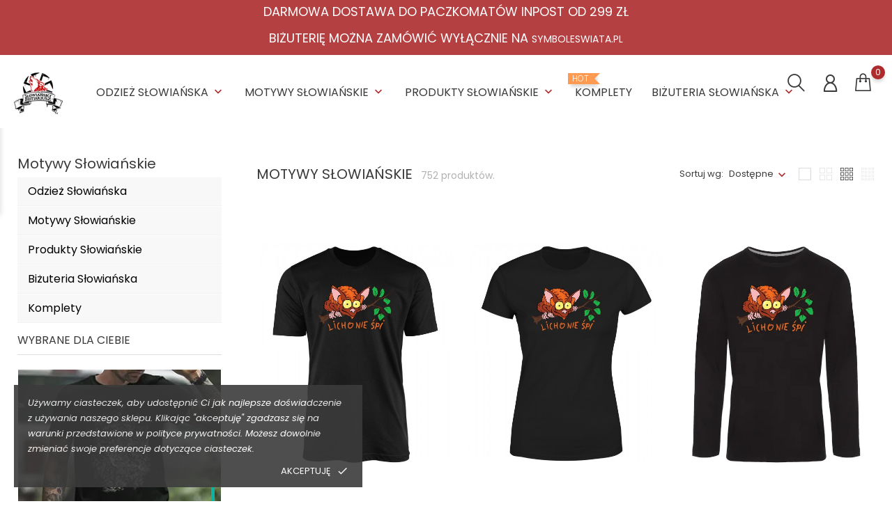

--- FILE ---
content_type: text/html; charset=utf-8
request_url: https://slowianskibestiariusz.pl/motywy-slowianskie?q=Rozmiar-4XL/Kolor-Granatowy/Kategorie-Symbole+S%C5%82owia%C5%84skie&page=17
body_size: 17830
content:
<!doctype html>
    <html lang="pl">

    <head>
        
            
        <meta charset="utf-8">
    
    
        <meta http-equiv="x-ua-compatible" content="ie=edge">
    

    
    <title>Motywy Słowiańskie (17)</title>
    <meta name="description" content="Motywy Słowiańskie">
    <meta name="keywords" content="Motywy Słowiańskie">
               
    <link rel="canonical" href="https://slowianskibestiariusz.pl/motywy-slowianskie">
    
    
        
    

    
    <meta name="viewport" content="width=device-width, initial-scale=1">
    

    
    <link rel="icon" type="image/vnd.microsoft.icon" href="https://slowianskibestiariusz.pl/img/favicon-2.ico?1711196253">
    <link rel="shortcut icon" type="image/x-icon" href="https://slowianskibestiariusz.pl/img/favicon-2.ico?1711196253">
    

    
                <link rel="stylesheet" href="https://slowianskibestiariusz.pl/themes/themeclothes-slow/assets/cache/theme-01c0ed74.css" type="text/css" media="all">
        
        
    

    
        
    
        <script type="text/javascript">
                      var ap5_cartPackProducts = [];
                      var ap5_modalErrorTitle = "Wyst\u0105pi\u0142 b\u0142\u0105d";
                      var bon_search_url = "\/modules\/bonsearch\/\/controllers\/ajax.php";
                      var notice_countdown_days = "days";
                      var notice_countdown_hr = "hr";
                      var notice_countdown_min = "min";
                      var notice_countdown_sec = "sec";
                      var prestashop = {"cart":{"products":[],"totals":{"total":{"type":"total","label":"Razem","amount":0,"value":"0,00\u00a0z\u0142"},"total_including_tax":{"type":"total","label":"Suma (brutto)","amount":0,"value":"0,00\u00a0z\u0142"},"total_excluding_tax":{"type":"total","label":"Suma (netto)","amount":0,"value":"0,00\u00a0z\u0142"}},"subtotals":{"products":{"type":"products","label":"Produkty","amount":0,"value":"0,00\u00a0z\u0142"},"discounts":null,"shipping":{"type":"shipping","label":"Wysy\u0142ka","amount":0,"value":""},"tax":null},"products_count":0,"summary_string":"0 sztuk","vouchers":{"allowed":1,"added":[]},"discounts":[],"minimalPurchase":0,"minimalPurchaseRequired":""},"currency":{"id":1,"name":"Z\u0142oty polski","iso_code":"PLN","iso_code_num":"985","sign":"z\u0142"},"customer":{"lastname":null,"firstname":null,"email":null,"birthday":null,"newsletter":null,"newsletter_date_add":null,"optin":null,"website":null,"company":null,"siret":null,"ape":null,"is_logged":false,"gender":{"type":null,"name":null},"addresses":[]},"language":{"name":"Polski (Polish)","iso_code":"pl","locale":"pl-PL","language_code":"pl","is_rtl":"0","date_format_lite":"Y-m-d","date_format_full":"Y-m-d H:i:s","id":1},"page":{"title":"","canonical":"https:\/\/slowianskibestiariusz.pl\/motywy-slowianskie?page=17","meta":{"title":"Motywy S\u0142owia\u0144skie (17)","description":"Motywy S\u0142owia\u0144skie","keywords":"Motywy S\u0142owia\u0144skie","robots":"index"},"page_name":"category","body_classes":{"lang-pl":true,"lang-rtl":false,"country-PL":true,"currency-PLN":true,"layout-left-column":true,"page-category":true,"tax-display-enabled":true,"category-id-7":true,"category-Motywy S\u0142owia\u0144skie":true,"category-id-parent-2":true,"category-depth-level-2":true},"admin_notifications":[]},"shop":{"name":"S\u0142owia\u0144ski Bestiariusz","logo":"https:\/\/slowianskibestiariusz.pl\/img\/logo-17111962532.jpg","stores_icon":"https:\/\/slowianskibestiariusz.pl\/img\/logo_stores.png","favicon":"https:\/\/slowianskibestiariusz.pl\/img\/favicon-2.ico"},"urls":{"base_url":"https:\/\/slowianskibestiariusz.pl\/","current_url":"https:\/\/slowianskibestiariusz.pl\/motywy-slowianskie?q=Rozmiar-4XL\/Kolor-Granatowy\/Kategorie-Symbole+S%C5%82owia%C5%84skie&page=17","shop_domain_url":"https:\/\/slowianskibestiariusz.pl","img_ps_url":"https:\/\/slowianskibestiariusz.pl\/img\/","img_cat_url":"https:\/\/slowianskibestiariusz.pl\/img\/c\/","img_lang_url":"https:\/\/slowianskibestiariusz.pl\/img\/l\/","img_prod_url":"https:\/\/slowianskibestiariusz.pl\/img\/p\/","img_manu_url":"https:\/\/slowianskibestiariusz.pl\/img\/m\/","img_sup_url":"https:\/\/slowianskibestiariusz.pl\/img\/su\/","img_ship_url":"https:\/\/slowianskibestiariusz.pl\/img\/s\/","img_store_url":"https:\/\/slowianskibestiariusz.pl\/img\/st\/","img_col_url":"https:\/\/slowianskibestiariusz.pl\/img\/co\/","img_url":"https:\/\/slowianskibestiariusz.pl\/themes\/themeclothes-slow\/assets\/img\/","css_url":"https:\/\/slowianskibestiariusz.pl\/themes\/themeclothes-slow\/assets\/css\/","js_url":"https:\/\/slowianskibestiariusz.pl\/themes\/themeclothes-slow\/assets\/js\/","pic_url":"https:\/\/slowianskibestiariusz.pl\/upload\/","pages":{"address":"https:\/\/slowianskibestiariusz.pl\/adres","addresses":"https:\/\/slowianskibestiariusz.pl\/adresy","authentication":"https:\/\/slowianskibestiariusz.pl\/logowanie","cart":"https:\/\/slowianskibestiariusz.pl\/koszyk","category":"https:\/\/slowianskibestiariusz.pl\/index.php?controller=category","cms":"https:\/\/slowianskibestiariusz.pl\/index.php?controller=cms","contact":"https:\/\/slowianskibestiariusz.pl\/kontakt","discount":"https:\/\/slowianskibestiariusz.pl\/rabaty","guest_tracking":"https:\/\/slowianskibestiariusz.pl\/sledzenie-zamowien-gosci","history":"https:\/\/slowianskibestiariusz.pl\/historia-zamowien","identity":"https:\/\/slowianskibestiariusz.pl\/dane-osobiste","index":"https:\/\/slowianskibestiariusz.pl\/","my_account":"https:\/\/slowianskibestiariusz.pl\/moje-konto","order_confirmation":"https:\/\/slowianskibestiariusz.pl\/potwierdzenie-zamowienia","order_detail":"https:\/\/slowianskibestiariusz.pl\/index.php?controller=order-detail","order_follow":"https:\/\/slowianskibestiariusz.pl\/sledzenie-zamowienia","order":"https:\/\/slowianskibestiariusz.pl\/zam\u00f3wienie","order_return":"https:\/\/slowianskibestiariusz.pl\/index.php?controller=order-return","order_slip":"https:\/\/slowianskibestiariusz.pl\/potwierdzenie-zwrotu","pagenotfound":"https:\/\/slowianskibestiariusz.pl\/nie-znaleziono-strony","password":"https:\/\/slowianskibestiariusz.pl\/odzyskiwanie-hasla","pdf_invoice":"https:\/\/slowianskibestiariusz.pl\/index.php?controller=pdf-invoice","pdf_order_return":"https:\/\/slowianskibestiariusz.pl\/index.php?controller=pdf-order-return","pdf_order_slip":"https:\/\/slowianskibestiariusz.pl\/index.php?controller=pdf-order-slip","prices_drop":"https:\/\/slowianskibestiariusz.pl\/promocje","product":"https:\/\/slowianskibestiariusz.pl\/index.php?controller=product","search":"https:\/\/slowianskibestiariusz.pl\/szukaj","sitemap":"https:\/\/slowianskibestiariusz.pl\/Mapa strony","stores":"https:\/\/slowianskibestiariusz.pl\/nasze-sklepy","supplier":"https:\/\/slowianskibestiariusz.pl\/dostawcy","register":"https:\/\/slowianskibestiariusz.pl\/logowanie?create_account=1","order_login":"https:\/\/slowianskibestiariusz.pl\/zam\u00f3wienie?login=1"},"alternative_langs":[],"theme_assets":"\/themes\/themeclothes-slow\/assets\/","actions":{"logout":"https:\/\/slowianskibestiariusz.pl\/?mylogout="},"no_picture_image":{"bySize":{"small_default":{"url":"https:\/\/slowianskibestiariusz.pl\/img\/p\/pl-default-small_default.jpg","width":98,"height":147},"cart_default":{"url":"https:\/\/slowianskibestiariusz.pl\/img\/p\/pl-default-cart_default.jpg","width":125,"height":188},"medium_default":{"url":"https:\/\/slowianskibestiariusz.pl\/img\/p\/pl-default-medium_default.jpg","width":452,"height":678},"home_default":{"url":"https:\/\/slowianskibestiariusz.pl\/img\/p\/pl-default-home_default.jpg","width":560,"height":840},"large_default":{"url":"https:\/\/slowianskibestiariusz.pl\/img\/p\/pl-default-large_default.jpg","width":800,"height":1200}},"small":{"url":"https:\/\/slowianskibestiariusz.pl\/img\/p\/pl-default-small_default.jpg","width":98,"height":147},"medium":{"url":"https:\/\/slowianskibestiariusz.pl\/img\/p\/pl-default-medium_default.jpg","width":452,"height":678},"large":{"url":"https:\/\/slowianskibestiariusz.pl\/img\/p\/pl-default-large_default.jpg","width":800,"height":1200},"legend":""}},"configuration":{"display_taxes_label":true,"display_prices_tax_incl":true,"is_catalog":false,"show_prices":true,"opt_in":{"partner":false},"quantity_discount":{"type":"discount","label":"Rabat Jednostkowy"},"voucher_enabled":1,"return_enabled":0},"field_required":[],"breadcrumb":{"links":[{"title":"Strona g\u0142\u00f3wna","url":"https:\/\/slowianskibestiariusz.pl\/"}],"count":1},"link":{"protocol_link":"https:\/\/","protocol_content":"https:\/\/"},"time":1769329251,"static_token":"4b283160ea5158f4309f089708db24e4","token":"f6a61069c74af7e9d39f90725576de78","debug":false};
                      var prestashopFacebookAjaxController = "https:\/\/slowianskibestiariusz.pl\/module\/ps_facebook\/Ajax";
                      var pshow_loaded_module_pshowconversion = "PShow Conversion";
                      var psr_icon_color = "#F19D76";
                      var static_token_bon_search = "4b283160ea5158f4309f089708db24e4";
                      var theme_fonts = "Popins";
                      var theme_sticky_cart = "0";
                      var theme_sticky_footer = "0";
                      var theme_sticky_header = "0";
                      var x13LangId = 1;
               </script>
    			  
<!-- Google Tag Manager -->
<script>(function(w,d,s,l,i){w[l]=w[l]||[];w[l].push({'gtm.start':
new Date().getTime(),event:'gtm.js'});var f=d.getElementsByTagName(s)[0],
j=d.createElement(s),dl=l!='dataLayer'?'&l='+l:'';j.async=true;j.src=
'https://www.googletagmanager.com/gtm.js?id='+i+dl;f.parentNode.insertBefore(j,f);
})(window,document,'script','dataLayer','GTM-MNQDPLM');</script>
<!-- End Google Tag Manager -->
			  
    

    
    
<script>
  !function(f,b,e,v,n,t,s)
  {if(f.fbq)return;n=f.fbq=function(){n.callMethod?
	n.callMethod.apply(n,arguments):n.queue.push(arguments)};
	if(!f._fbq)f._fbq=n;n.push=n;n.loaded=!0;n.version='2.0';
	n.queue=[];t=b.createElement(e);t.async=!0;
	t.src=v;s=b.getElementsByTagName(e)[0];
	s.parentNode.insertBefore(t,s)}(window, document,'script', 'https://connect.facebook.net/en_US/fbevents.js');
  	fbq('init', '1996942887264271');
</script>
<noscript>
  <img height="1" width="1" style="display:none"
       src="https://www.facebook.com/tr?id=1996942887264271&ev=PageView&noscript=1"/>
</noscript>
<!-- End Facebook Pixel Code -->

<script id="fabfacebookpixel_script" type="application/json">
	{
		"fabFacebookPixelAddToCartUrl": "https://slowianskibestiariusz.pl/module/fabfacebookpixel/addtocart?ajax=1",
		"fabFacebookPixelExecutorUrl": "https://slowianskibestiariusz.pl/module/fabfacebookpixel/executor?ajax=1",
		"facebookPixelId": "1996942887264271",
		"isPixelEnabled": "1",
		"customerGroups": "Odwiedzający",
		"defaultCustomerGroup": "",
		"events": [
																									{
				"type": "ViewCategory",
				"params": {
					"content_name": "Motywy Słowiańskie",
					"content_category": "Strona główna",
					"content_ids": ["4106","4051","3995","3939","3849","3795","3741","3687","3563","3347"],
					"canonical_url": "https://slowianskibestiariusz.pl/?controller=category",
					"content_type": "product",
					"customer_groups": "Odwiedzający",
					"default_customer_group": ""
				}
			},
																										{
				"type": "PageView",
				"params": {
					"customerGroups": "Odwiedzający",
					"defaultCustomerGroup": ""
				}
			}
			]
	}
</script>

	    <!-- PShowConversion -->
    <script>
        window.dataLayer = window.dataLayer || [];

        function gtag() {
            window.dataLayer.push(arguments);
        }

        
        window.pshow_ga4TrackingId = 'G-BPSXQ1QQ5D';
        window.pshow_gadsTrackingId = '';
        window.pshow_goptimizeTrackingId = '';
        window.pshow_gtmTrackingId = 'GTM-MNQDPLM';
        window.pshow_dataLayerSendPurchaseToGA4 = 1;

                window.pshow_isMeasurementProtocolEnabled = true;
        
        
        const userId = '';
        const debugMode = 0;
                const emailHash = '';
    </script>
    
                <script
                src="https://www.googletagmanager.com/gtag/js?id=G-BPSXQ1QQ5D"
                async
        ></script>
        <script>
            

            gtag('js', new Date());

            let conf = {};
            if (typeof userId !== 'undefined' && userId) {
                conf.user_id = userId;
            }
            if (window.pshow_goptimizeTrackingId) {
                conf.optimize_id = window.pshow_goptimizeTrackingId;
            }
            if (typeof debugMode !== 'undefined' && debugMode) {
                conf.debug_mode = true;
            }

            if (emailHash) {
                gtag('set', 'user_data', {
                    "sha256_email_address": emailHash
                });
            }

            if (window.pshow_ga4TrackingId) {
                gtag('config', window.pshow_ga4TrackingId);
            }

            if (window.pshow_gadsTrackingId) {
                gtag(
                    'config',
                    window.pshow_gadsTrackingId,
                    {'allow_enhanced_conversions': true}
                );
            }

            if (window.pshow_ga4TrackingId) {
                gtag('get', window.pshow_ga4TrackingId, 'client_id', (clientId) => {
                    const expireInDays = 3;
                    let date = new Date();
                    date.setTime(date.getTime() + (expireInDays * 24 * 60 * 60 * 1000));
                    document.cookie = "pshowgacid=" + clientId + "; expires=" + date.toUTCString() + "; path=/";
                })

                gtag('get', window.pshow_ga4TrackingId, 'session_id', (sessionId) => {
                    const expireInDays = 3;
                    let date = new Date();
                    date.setTime(date.getTime() + (expireInDays * 24 * 60 * 60 * 1000));
                    document.cookie = "pshowgasid=" + sessionId + "; expires=" + date.toUTCString() + "; path=/";
                })
            }

            
        </script>
        
    
                
        <script>(function (w, d, s, l, i) {
                w[l] = w[l] || [];
                w[l].push({'gtm.start': new Date().getTime(), event: 'gtm.js'});
                var f = d.getElementsByTagName(s)[0];
                var j = d.createElement(s), dl = l != 'dataLayer' ? '&l=' + l : '';
                j.async = true;
                j.src = 'https://www.googletagmanager.com/gtm.js?id=' + i + dl;
                f.parentNode.insertBefore(j, f);
            })(window, document, 'script', 'dataLayer', 'GTM-MNQDPLM');</script>
    
                <script>

        document.addEventListener('DOMContentLoaded', () => {

            let waitingForPShowConversionLib = setInterval(() => {

                if (typeof PShowConversionJS === 'undefined' ||
                    typeof PShowConversionJS.dataLayer === 'undefined' ||
                    typeof PShowConversionJS.dataLayer.initMeasuring === 'undefined') {
                    return;
                }
                clearInterval(waitingForPShowConversionLib);

                PShowConversionJS.dataLayer.active = 1;
                PShowConversionJS.dataLayer.eventNamePrefix = '';
                PShowConversionJS.dataLayer.debug = 0;
                PShowConversionJS.dataLayer.ps_products_per_page = 15;
                PShowConversionJS.dataLayer.controller = 'category';

                
                PShowConversionJS.dataLayer.initMeasuring();

            }, 100);

        });

    </script>
    <!-- End of PShowConversion -->

 
<script>
      var BON_HTML_LIMIT = 4;
      var BON_HTML_DISPLAY_CAROUSEL = false;
      var BON_HTML_CAROUSEL_NB = 3;
      var BON_HTML_CAROUSEL_LOOP = false;
      var BON_HTML_CAROUSEL_NAV = false;
      var BON_HTML_CAROUSEL_DOTS = false;
  </script>

<script type="text/javascript">
      var BON_INFOBAN_LIMIT = 4;
      var BON_INFOBAN_DISPLAY_CAROUSEL = 1;
      var BON_INFOBAN_DISPLAY_ITEM_NB = false;
      var BON_INFOBAN_CAROUSEL_NB = 1;
      var BON_INFOBAN_CAROUSEL_LOOP = 1;
      var BON_INFOBAN_CAROUSEL_AUTOPLAY = 1;
      var BON_INFOBAN_CAROUSEL_AUTOPLAY_SPEED = 3000;
      var BON_INFOBAN_CAROUSEL_DOTS = 1;
  </script>

<script type="text/javascript">
      var BON_SLICK_CAROUSEL_LOOP = false;
      var BON_SLICK_CAROUSEL_NAV = false;
      var BON_SLICK_CAROUSEL_DOTS = false;
      var BON_SLICK_CAROUSEL_DRAG = false;
      var BON_SLICK_CAROUSEL_AUTOPLAY = false;
      var BON_SLICK_CAROUSEL_TIME = false;
  </script>


    

            
    </head>

    <body id="category" class="lang-pl country-pl currency-pln layout-left-column page-category tax-display-enabled category-id-7 category-motywy-slowianskie category-id-parent-2 category-depth-level-2"><noscript><iframe src="https://www.googletagmanager.com/ns.html?id=GTM-MNQDPLM" height="0" width="0" style="display:none;visibility:hidden"></iframe></noscript>
<div id="bon_ship" class="bon_ship_version_1_7 bon-shipping" style="background: ; opacity: 0.9">

            <div class="bon_free_ship">
				      <h3 class="MsoNormal"><span style="color: #ffffff;">
                                DARMOWA DOSTAWA DO PACZKOMATÓW INPOST OD 299 ZŁ<br />
                <br />
                BIŻUTERIĘ MOŻNA ZAMÓWIĆ WYŁĄCZNIE NA <a href="https://symboleswiata.pl" target="_blank">SYMBOLESWIATA.PL</a>
                </span>
                
                
                </h3>
				<span id="close_bon_ship" class="bon-shipping-close"></span>
            </div>
        
    </div>
        
        
        

        <main>
            
                            

            <header id="header">
                
                    
    
			  
<!-- Google Tag Manager (noscript) -->
<noscript><iframe src="https://www.googletagmanager.com/ns.html?id=GTM-MNQDPLM"
height="0" width="0" style="display:none;visibility:hidden"></iframe></noscript>
<!-- End Google Tag Manager (noscript) -->
			  
        <div class="header-banner">
            
        </div>
                <div id="bongdpr" class="bongdpr_version_1_7 bongdpr bongdpr_style_2" style="background: rgb(59, 59, 59); opacity: 0.9; bottom: 0px; display: block;">
                    <div class="container-fluid">
                <div class="row">
                <div class="bongdpr_box">
                    <p><em>Używamy ciasteczek, aby udostępnić Ci jak najlepsze doświadczenie z używania naszego sklepu. Klikając "akceptuję" zgadzasz się na warunki przedstawione w polityce prywatności. Możesz dowolnie zmieniać swoje preferencje dotyczące ciasteczek.</em></p>
                    <div class="bongdpr-footer">
                        <a href="https://slowianskibestiariusz.pl/content/15-polityka-prywatnosci">Polityka prywatności</a>
                        <span id="button_gdpr" class="bongdpr-button">
                            <span>Akceptuję</span>
                            <i class="material-icons">done</i>
                        </span>
                    </div>
                </div>
                </div>
            </div>
            </div>
    

    
    <nav class="header-nav">
        <div class="container">
            <div class="row">
                <div class="" id="_mobile_logo">
                                        <a href="https://slowianskibestiariusz.pl/">
                        <img class="logo" src="https://slowianskibestiariusz.pl/img/logo-17111962532.jpg" alt="Słowiański Bestiariusz">
                    </a>
                                    </div>
                <div class="hidden-sm-down">
                    <div class="col-md-5 col-xs-12">
                        
                    </div>
                    <div class="col-md-7 right-nav">
                        
                    </div>
                </div>
                <div class="hidden-md-up text-sm-center mobile">
                    <div class="float-xs-left" id="menu-icon">
                        <i class="fl-outicons-lines7"></i>
                    </div>
                                        <div class="float-xs-right" id="_mobile_setting-header"></div>
                                    </div>
            </div>
        </div>
    </nav>
    

    
    <div class="header-top revealOnScroll animated fadeInUp" data-animation="fadeInUp">
        <div class="container">
            <div class="row">
                <div class="col-md-12 position-static">
                    <div class="hidden-sm-down" id="_desktop_logo">
                                                                            <a href="https://slowianskibestiariusz.pl/">
                                <img class="logo" src="https://slowianskibestiariusz.pl/img/logo-17111962532.jpg" alt="Słowiański Bestiariusz">
                            </a>
                                                                    </div>
                            

    <div class="menu js-top-menu position-static hidden-sm-down" id="_desktop_top_menu">
        
        <ul class="top-menu" id="top-menu"  data-depth="0">
                <li class="category" id="category-6">
                        <a class="dropdown-item" href="https://slowianskibestiariusz.pl/slowianska-odziez" data-depth="0" >
                                                                                                                                         <span class="float-xs-right hidden-md-up">
                        <span data-target="#top_sub_menu_70314" data-toggle="collapse" class="navbar-toggler collapse-icons">
                            <i class="material-icons add">&#xE313;</i>
                            <i class="material-icons remove">&#xE316;</i>
                        </span>
                    </span>
                                        Odzież Słowiańska
            </a>
                        <div  class="popover sub-menu js-sub-menu collapse"  id="top_sub_menu_70314">
                
        <ul class="top-menu"  data-depth="1">
                <li class="category" id="category-20">
                        <a class="dropdown-item dropdown-submenu" href="https://slowianskibestiariusz.pl/koszulki-slowianskie" data-depth="1" >
                                                        Koszulki Słowiańskie
            </a>
                    </li>
                <li class="category" id="category-17">
                        <a class="dropdown-item dropdown-submenu" href="https://slowianskibestiariusz.pl/bluzy-slowianskie" data-depth="1" >
                                                        Bluzy Słowiańskie
            </a>
                    </li>
                <li class="category" id="category-18">
                        <a class="dropdown-item dropdown-submenu" href="https://slowianskibestiariusz.pl/longsleeve-slowianskie" data-depth="1" >
                                                        Longsleeve Słowiańskie
            </a>
                    </li>
                <li class="category" id="category-19">
                        <a class="dropdown-item dropdown-submenu" href="https://slowianskibestiariusz.pl/podkoszulki-slowianskie" data-depth="1" >
                                                        Podkoszulki Słowiańskie
            </a>
                    </li>
            </ul>
             

            </div>

                    </li>
                <li class="category current " id="category-7">
                        <a class="dropdown-item" href="https://slowianskibestiariusz.pl/motywy-slowianskie" data-depth="0" >
                                                                                                                                         <span class="float-xs-right hidden-md-up">
                        <span data-target="#top_sub_menu_53522" data-toggle="collapse" class="navbar-toggler collapse-icons">
                            <i class="material-icons add">&#xE313;</i>
                            <i class="material-icons remove">&#xE316;</i>
                        </span>
                    </span>
                                        Motywy Słowiańskie
            </a>
                        <div  class="popover sub-menu js-sub-menu collapse"  id="top_sub_menu_53522">
                
        <ul class="top-menu"  data-depth="1">
                <li class="category" id="category-13">
                        <a class="dropdown-item dropdown-submenu" href="https://slowianskibestiariusz.pl/symbole-slowianskie" data-depth="1" >
                                                        Symbole Słowiańskie
            </a>
                    </li>
                <li class="category" id="category-14">
                        <a class="dropdown-item dropdown-submenu" href="https://slowianskibestiariusz.pl/bogowie-slowianscy" data-depth="1" >
                                                        Bogowie Słowiańscy
            </a>
                    </li>
                <li class="category" id="category-15">
                        <a class="dropdown-item dropdown-submenu" href="https://slowianskibestiariusz.pl/bestiariusz-slowianski" data-depth="1" >
                                                        Bestiariusz Słowiański
            </a>
                    </li>
                <li class="category" id="category-16">
                        <a class="dropdown-item dropdown-submenu" href="https://slowianskibestiariusz.pl/motywy-slowianskie" data-depth="1" >
                                                        Motywy Słowiańskie
            </a>
                    </li>
            </ul>
             

            </div>

                    </li>
                <li class="category" id="category-8">
                        <a class="dropdown-item" href="https://slowianskibestiariusz.pl/produkty-slowianskie" data-depth="0" >
                                                                                                                                         <span class="float-xs-right hidden-md-up">
                        <span data-target="#top_sub_menu_62810" data-toggle="collapse" class="navbar-toggler collapse-icons">
                            <i class="material-icons add">&#xE313;</i>
                            <i class="material-icons remove">&#xE316;</i>
                        </span>
                    </span>
                                        Produkty Słowiańskie
            </a>
                        <div  class="popover sub-menu js-sub-menu collapse"  id="top_sub_menu_62810">
                
        <ul class="top-menu"  data-depth="1">
                <li class="category" id="category-9">
                        <a class="dropdown-item dropdown-submenu" href="https://slowianskibestiariusz.pl/kubki-slowianskie" data-depth="1" >
                                                        Kubki Słowiańskie
            </a>
                    </li>
                <li class="category" id="category-10">
                        <a class="dropdown-item dropdown-submenu" href="https://slowianskibestiariusz.pl/czapki-slowianskie" data-depth="1" >
                                                        Czapki Słowiańskie
            </a>
                    </li>
                <li class="category" id="category-11">
                        <a class="dropdown-item dropdown-submenu" href="https://slowianskibestiariusz.pl/poduszki-slowianskie" data-depth="1" >
                                                        Poduszki Słowiańskie
            </a>
                    </li>
                <li class="category" id="category-21">
                        <a class="dropdown-item dropdown-submenu" href="https://slowianskibestiariusz.pl/torby-slowianskie" data-depth="1" >
                                                        Torby Słowiańskie
            </a>
                    </li>
                <li class="category" id="category-150">
                        <a class="dropdown-item dropdown-submenu" href="https://slowianskibestiariusz.pl/plakaty-slowianskie" data-depth="1" >
                                                        Plakaty Słowiańskie
            </a>
                    </li>
                <li class="category" id="category-153">
                        <a class="dropdown-item dropdown-submenu" href="https://slowianskibestiariusz.pl/kalendarz-slowianski" data-depth="1" >
                                                        Kalendarz Słowiański 2023
            </a>
                    </li>
                <li class="category" id="category-168">
                        <a class="dropdown-item dropdown-submenu" href="https://slowianskibestiariusz.pl/amulety-i-talizmany" data-depth="1" >
                                                                                                <span class="float-xs-right hidden-md-up">
                        <span data-target="#top_sub_menu_41847" data-toggle="collapse" class="navbar-toggler collapse-icons">
                            <i class="material-icons add">&#xE313;</i>
                            <i class="material-icons remove">&#xE316;</i>
                        </span>
                    </span>
                                        Amulety i talizmany
            </a>
                        <div  class="collapse"  id="top_sub_menu_41847">
                
        <ul class="top-menu"  data-depth="2">
                <li class="category" id="category-169">
                        <a class="dropdown-item" href="https://slowianskibestiariusz.pl/amulety-slowianskie" data-depth="2" >
                                                        Amulety Słowiańskie
            </a>
                    </li>
                <li class="category" id="category-170">
                        <a class="dropdown-item" href="https://slowianskibestiariusz.pl/amulety-nordyckie" data-depth="2" >
                                                        Amulety Nordyckie
            </a>
                    </li>
                <li class="category" id="category-171">
                        <a class="dropdown-item" href="https://slowianskibestiariusz.pl/amulety-celtyckie" data-depth="2" >
                                                        Amulety Celtyckie
            </a>
                    </li>
                <li class="category" id="category-172">
                        <a class="dropdown-item" href="https://slowianskibestiariusz.pl/amulety-zwierzece" data-depth="2" >
                                                        Amulety Zwierzęce
            </a>
                    </li>
            </ul>
            

            </div>

                    </li>
                <li class="category" id="category-174">
                        <a class="dropdown-item dropdown-submenu" href="https://slowianskibestiariusz.pl/bizuteria" data-depth="1" >
                                                        Biżuteria
            </a>
                    </li>
            </ul>
             

            </div>

                    </li>
                <li class="category" id="category-167">
                        <a class="dropdown-item" href="https://slowianskibestiariusz.pl/komplety" data-depth="0" >
                  <span class="label-menu-sale">Wyprzedaż</span>
                                                            <span class="label-menu-hot">Hot</span>
                                                                                Komplety
            </a>
                    </li>
                <li class="category" id="category-164">
                        <a class="dropdown-item" href="https://slowianskibestiariusz.pl/bizuteria-slowianska" data-depth="0" >
                                                                                                                                         <span class="float-xs-right hidden-md-up">
                        <span data-target="#top_sub_menu_61396" data-toggle="collapse" class="navbar-toggler collapse-icons">
                            <i class="material-icons add">&#xE313;</i>
                            <i class="material-icons remove">&#xE316;</i>
                        </span>
                    </span>
                                        Biżuteria Słowiańska
            </a>
                        <div  class="popover sub-menu js-sub-menu collapse"  id="top_sub_menu_61396">
                
        <ul class="top-menu"  data-depth="1">
                <li class="category" id="category-175">
                        <a class="dropdown-item dropdown-submenu" href="https://slowianskibestiariusz.pl/wisiorki-slowianskie" data-depth="1" >
                                                                                                <span class="float-xs-right hidden-md-up">
                        <span data-target="#top_sub_menu_11166" data-toggle="collapse" class="navbar-toggler collapse-icons">
                            <i class="material-icons add">&#xE313;</i>
                            <i class="material-icons remove">&#xE316;</i>
                        </span>
                    </span>
                                        Wisiorki Słowiańskie
            </a>
                        <div  class="collapse"  id="top_sub_menu_11166">
                
        <ul class="top-menu"  data-depth="2">
                <li class="category" id="category-183">
                        <a class="dropdown-item" href="https://slowianskibestiariusz.pl/wisiorki-ze-srebra" data-depth="2" >
                                                        Wisiorki ze srebra
            </a>
                    </li>
                <li class="category" id="category-184">
                        <a class="dropdown-item" href="https://slowianskibestiariusz.pl/wisiorki-z-brazu" data-depth="2" >
                                                        Wisiorki z brązu
            </a>
                    </li>
                <li class="category" id="category-185">
                        <a class="dropdown-item" href="https://slowianskibestiariusz.pl/wisiorki-z-drewna" data-depth="2" >
                                                        Wisiorki z drewna
            </a>
                    </li>
                <li class="category" id="category-186">
                        <a class="dropdown-item" href="https://slowianskibestiariusz.pl/wisiorki-ze-stopu-metali" data-depth="2" >
                                                        Wisiorki ze stopu metali
            </a>
                    </li>
                <li class="category" id="category-187">
                        <a class="dropdown-item" href="https://slowianskibestiariusz.pl/zawieszki-swarzycakolowrot" data-depth="2" >
                                                        Zawieszki swarzyca/kołowrót
            </a>
                    </li>
                <li class="category" id="category-188">
                        <a class="dropdown-item" href="https://slowianskibestiariusz.pl/lunula-wisiorek" data-depth="2" >
                                                        Lunula wisiorek
            </a>
                    </li>
                <li class="category" id="category-182">
                        <a class="dropdown-item" href="https://slowianskibestiariusz.pl/lunule-ze-srebra" data-depth="2" >
                                                        Lunule ze srebra
            </a>
                    </li>
                <li class="category" id="category-189">
                        <a class="dropdown-item" href="https://slowianskibestiariusz.pl/naszyjnik-kolowrot" data-depth="2" >
                                                        Naszyjnik kołowrót
            </a>
                    </li>
                <li class="category" id="category-190">
                        <a class="dropdown-item" href="https://slowianskibestiariusz.pl/wisiorek-perun" data-depth="2" >
                                                        Wisiorek Perun
            </a>
                    </li>
                <li class="category" id="category-191">
                        <a class="dropdown-item" href="https://slowianskibestiariusz.pl/naszyjniki-weles" data-depth="2" >
                                                        Naszyjniki Weles
            </a>
                    </li>
                <li class="category" id="category-192">
                        <a class="dropdown-item" href="https://slowianskibestiariusz.pl/wisiorek-drzewo-zycia" data-depth="2" >
                                                        Wisiorek Drzewo Zycia
            </a>
                    </li>
                <li class="category" id="category-194">
                        <a class="dropdown-item" href="https://slowianskibestiariusz.pl/wisior-rece-boga" data-depth="2" >
                                                        Wisior Ręce Boga
            </a>
                    </li>
                <li class="category" id="category-195">
                        <a class="dropdown-item" href="https://slowianskibestiariusz.pl/naszyjniki-ze-swarzyca" data-depth="2" >
                                                        Naszyjniki ze swarzycą
            </a>
                    </li>
            </ul>
            

            </div>

                    </li>
                <li class="category" id="category-177">
                        <a class="dropdown-item dropdown-submenu" href="https://slowianskibestiariusz.pl/kolczyki-slowianskie" data-depth="1" >
                                                        Kolczyki Słowiańskie
            </a>
                    </li>
                <li class="category" id="category-178">
                        <a class="dropdown-item dropdown-submenu" href="https://slowianskibestiariusz.pl/bransoletki-slowianskie" data-depth="1" >
                                                                                                <span class="float-xs-right hidden-md-up">
                        <span data-target="#top_sub_menu_43430" data-toggle="collapse" class="navbar-toggler collapse-icons">
                            <i class="material-icons add">&#xE313;</i>
                            <i class="material-icons remove">&#xE316;</i>
                        </span>
                    </span>
                                        Bransoletki Słowiańskie
            </a>
                        <div  class="collapse"  id="top_sub_menu_43430">
                
        <ul class="top-menu"  data-depth="2">
                <li class="category" id="category-193">
                        <a class="dropdown-item" href="https://slowianskibestiariusz.pl/bransoletka-drzewo-zycia" data-depth="2" >
                                                        Bransoletka Drzewo Życia
            </a>
                    </li>
            </ul>
            

            </div>

                    </li>
                <li class="category" id="category-180">
                        <a class="dropdown-item dropdown-submenu" href="https://slowianskibestiariusz.pl/bizuteria-slowianska-meska" data-depth="1" >
                                                        Biżuteria Słowiańska Męska
            </a>
                    </li>
                <li class="category" id="category-181">
                        <a class="dropdown-item dropdown-submenu" href="https://slowianskibestiariusz.pl/bizuteria-slowianska-damska" data-depth="1" >
                                                        Biżuteria Słowiańska Damska
            </a>
                    </li>
                <li class="category" id="category-179">
                        <a class="dropdown-item dropdown-submenu" href="https://slowianskibestiariusz.pl/ekskluzywna-bizuteria-slowianska" data-depth="1" >
                                                        Ekskluzywna Biżuteria Słowiańska
            </a>
                    </li>
                <li class="category" id="category-176">
                        <a class="dropdown-item dropdown-submenu" href="https://slowianskibestiariusz.pl/pierscienie-slowianskie" data-depth="1" >
                                                        Sygnety i Pierścienie Słowiańskie
            </a>
                    </li>
            </ul>
             

            </div>

                    </li>
            </ul>
            
        <div class="clearfix"></div>
    </div>    <div id="_desktop_user_info">
        <div class="user-info">
                            <a class="bon-tooltip" href="https://slowianskibestiariusz.pl/moje-konto" rel="nofollow">
                    <i class="fl-outicons-user189"></i></a>
                        <div class="bon-login-popup">
                <div class="bon-login-popup-button">
                                            <a class="bon-login btn btn-primary" href="https://slowianskibestiariusz.pl/moje-konto" rel="nofollow">Zaloguj się
                        </a>
                        <a class="bon-login btn btn-primary" href="https://slowianskibestiariusz.pl/logowanie?create_account=1" rel="nofollow">Załóż konto
                        </a>
                        
                                    </div>

            </div>
        </div>
    </div>    <div id="_desktop_cart">
        <div class="blockcart cart-preview inactive" data-refresh-url="//slowianskibestiariusz.pl/module/ps_shoppingcart/ajax">
            <div class="header">
                
                <a class="bon-tooltip" rel="nofollow" href="//slowianskibestiariusz.pl/koszyk?action=show">
                    <i class="fl-line-icon-set-shopping63"></i>
                    <span class="cart-products-count">0</span>
                </a>
            </div>
        </div>
    </div><div id="_desktop_search_widget" class="bonsearch"
    data-search-controller-url=https://slowianskibestiariusz.pl/szukaj">
    <span class="bonsearch_button current">
        <i class="fl-outicons-magnifying-glass34"></i>
    </span>

    <div class="bonsearch_box bon_drop_down">
        <form method="get" action="https://slowianskibestiariusz.pl/szukaj" id="searchbox">
            <div class="search-form-inner">
                <input type="hidden" name="controller" value="search" />
                <input type="text" id="input_search" name="search_query" placeholder="Search"
                    class="ui-autocomplete-input" autocomplete="off" />
                <div class="bonsearch-microphone" id="bonsearch-microphone" data-toggle="modal"
                    data-target="#bonsearch-popup-wrapper">
                    <i class="fl-outicons-microphone10"></i>
                </div>
                <button class="bonsearch_btn" type="submit"></button>
            </div>
            <div id="search_popup"></div>
        </form>
    </div>
</div>

<div class="modal fade" data-backdrop="false" id="bonsearch-popup-wrapper">
    <div class="modal-dialog modal-dialog-centered" role="document">
        <div class="modal-content">
            <button type="button" class="popup-close" data-dismiss="modal" aria-label="Close"></button>
            <div class="modal-body">
                <div class="bonsearch-icon-speech">
                    <i class="fl-outicons-microphone10"></i>
                </div>
                <div class="bonsearch-speek-text">
                    <p>Say something...</p>
                </div>
                <div class="bonsearch-error-text">
                    <p>Nothing found. Please repeat.</p>
                </div>
                <div class="bonsearch-unsupport-text">
                    <p>Unsupported browser. Sorry...</p>
                </div>
            </div>
        </div>
    </div>
</div>
                    <div id="_desktop_setting-header">
                        <i class="current fl-outicons-gear40"></i>
                        <div class="setting-header-inner"></div>
                    </div>


                    <div class="clearfix"></div>
                </div>
            </div>
            <div id="mobile_top_menu_wrapper" class="row hidden-md-up" style="display:none;">
                <div class="js-top-menu mobile" id="_mobile_top_menu"></div>
                <div class="js-top-menu-bottom">
                    <div id="_mobile_currency_selector"></div>
                    <div id="_mobile_language_selector"></div>
                    <div id="_mobile_contact_link"></div>
                </div>
            </div>
        </div>
    </div>
    
                    
            </header>

            
            
        <aside id="notifications">
        <div class="container">
            
            
            
                    </div>
    </aside>
                

            <section id="wrapper">
                                
                
                
    <nav data-depth="1" class="breadcrumb hidden-sm-down revealOnScroll animated fadeInUp" data-animation="fadeInUp">
        <div class="breadcrumb-wrapper">
            <div class="container">
                <ol itemscope itemtype="http://schema.org/BreadcrumbList">
                    
                                        
                    <li itemprop="itemListElement" itemscope itemtype="http://schema.org/ListItem">
                        <a itemprop="item" href="https://slowianskibestiariusz.pl/">
                            <span itemprop="name">Strona główna</span>
                        </a>
                        <meta itemprop="position" content="1">
                    </li>
                    
                                        
                </ol>
                
            </div>
        </div>
    </nav>                
                                <div class="container">
                                        
                    <div id="left-column" class="col-xs-12 col-sm-4 col-md-3">
                                                 
<!-- Block categories module -->
<div id="categories_block_left" class="block">
	<h2 class="title_block">
					Motywy Słowiańskie
			</h2>
	<div class="block_content vertical">
		<ul class="tree">
												
<li class="category_6">
	<a href="https://slowianskibestiariusz.pl/slowianska-odziez" 		title="">Odzież Słowiańska</a>
			<ul>
									
<li class="category_20">
	<a href="https://slowianskibestiariusz.pl/koszulki-slowianskie" 		title="">Koszulki Słowiańskie</a>
	</li>
												
<li class="category_17">
	<a href="https://slowianskibestiariusz.pl/bluzy-slowianskie" 		title="">Bluzy Słowiańskie</a>
	</li>
												
<li class="category_18">
	<a href="https://slowianskibestiariusz.pl/longsleeve-slowianskie" 		title="">Longsleeve Słowiańskie</a>
	</li>
												
<li class="category_19 last">
	<a href="https://slowianskibestiariusz.pl/podkoszulki-slowianskie" 		title="">Podkoszulki Słowiańskie</a>
	</li>
							</ul>
	</li>
																
<li class="category_7">
	<a href="https://slowianskibestiariusz.pl/motywy-slowianskie" class="selected"		title="">Motywy Słowiańskie</a>
			<ul>
									
<li class="category_13">
	<a href="https://slowianskibestiariusz.pl/symbole-slowianskie" 		title="">Symbole Słowiańskie</a>
	</li>
												
<li class="category_14">
	<a href="https://slowianskibestiariusz.pl/bogowie-slowianscy" 		title="">Bogowie Słowiańscy</a>
	</li>
												
<li class="category_15">
	<a href="https://slowianskibestiariusz.pl/bestiariusz-slowianski" 		title="">Bestiariusz Słowiański</a>
	</li>
												
<li class="category_16 last">
	<a href="https://slowianskibestiariusz.pl/motywy-slowianskie" 		title="">Motywy Słowiańskie</a>
	</li>
							</ul>
	</li>
																
<li class="category_8">
	<a href="https://slowianskibestiariusz.pl/produkty-slowianskie" 		title="">Produkty Słowiańskie</a>
			<ul>
									
<li class="category_9">
	<a href="https://slowianskibestiariusz.pl/kubki-slowianskie" 		title="">Kubki Słowiańskie</a>
	</li>
												
<li class="category_10">
	<a href="https://slowianskibestiariusz.pl/czapki-slowianskie" 		title="">Czapki Słowiańskie</a>
	</li>
												
<li class="category_11">
	<a href="https://slowianskibestiariusz.pl/poduszki-slowianskie" 		title="">Poduszki Słowiańskie</a>
	</li>
												
<li class="category_21">
	<a href="https://slowianskibestiariusz.pl/torby-slowianskie" 		title="">Torby Słowiańskie</a>
	</li>
												
<li class="category_150">
	<a href="https://slowianskibestiariusz.pl/plakaty-slowianskie" 		title="">Plakaty Słowiańskie</a>
	</li>
												
<li class="category_153">
	<a href="https://slowianskibestiariusz.pl/kalendarz-slowianski" 		title="">Kalendarz Słowiański 2023</a>
	</li>
												
<li class="category_168">
	<a href="https://slowianskibestiariusz.pl/amulety-i-talizmany" 		title="">Amulety i talizmany</a>
			<ul>
									
<li class="category_169">
	<a href="https://slowianskibestiariusz.pl/amulety-slowianskie" 		title="">Amulety Słowiańskie</a>
	</li>
												
<li class="category_170">
	<a href="https://slowianskibestiariusz.pl/amulety-nordyckie" 		title="">Amulety Nordyckie</a>
	</li>
												
<li class="category_171">
	<a href="https://slowianskibestiariusz.pl/amulety-celtyckie" 		title="">Amulety Celtyckie</a>
	</li>
												
<li class="category_172 last">
	<a href="https://slowianskibestiariusz.pl/amulety-zwierzece" 		title="">Amulety Zwierzęce</a>
	</li>
							</ul>
	</li>
												
<li class="category_174 last">
	<a href="https://slowianskibestiariusz.pl/bizuteria" 		title="">Biżuteria</a>
	</li>
							</ul>
	</li>
																
<li class="category_164">
	<a href="https://slowianskibestiariusz.pl/bizuteria-slowianska" 		title="">Biżuteria Słowiańska</a>
			<ul>
									
<li class="category_175">
	<a href="https://slowianskibestiariusz.pl/wisiorki-slowianskie" 		title="">Wisiorki Słowiańskie</a>
			<ul>
									
<li class="category_183">
	<a href="https://slowianskibestiariusz.pl/wisiorki-ze-srebra" 		title="">Wisiorki ze srebra</a>
	</li>
												
<li class="category_184">
	<a href="https://slowianskibestiariusz.pl/wisiorki-z-brazu" 		title="">Wisiorki z brązu</a>
	</li>
												
<li class="category_185">
	<a href="https://slowianskibestiariusz.pl/wisiorki-z-drewna" 		title="">Wisiorki z drewna</a>
	</li>
												
<li class="category_186">
	<a href="https://slowianskibestiariusz.pl/wisiorki-ze-stopu-metali" 		title="">Wisiorki ze stopu metali</a>
	</li>
												
<li class="category_187">
	<a href="https://slowianskibestiariusz.pl/zawieszki-swarzycakolowrot" 		title="">Zawieszki swarzyca/kołowrót</a>
	</li>
												
<li class="category_188">
	<a href="https://slowianskibestiariusz.pl/lunula-wisiorek" 		title="">Lunula wisiorek</a>
	</li>
												
<li class="category_182">
	<a href="https://slowianskibestiariusz.pl/lunule-ze-srebra" 		title="">Lunule ze srebra</a>
	</li>
												
<li class="category_189">
	<a href="https://slowianskibestiariusz.pl/naszyjnik-kolowrot" 		title="">Naszyjnik kołowrót</a>
	</li>
												
<li class="category_190">
	<a href="https://slowianskibestiariusz.pl/wisiorek-perun" 		title="">Wisiorek Perun</a>
	</li>
												
<li class="category_191">
	<a href="https://slowianskibestiariusz.pl/naszyjniki-weles" 		title="">Naszyjniki Weles</a>
	</li>
												
<li class="category_192">
	<a href="https://slowianskibestiariusz.pl/wisiorek-drzewo-zycia" 		title="">Wisiorek Drzewo Zycia</a>
	</li>
												
<li class="category_194">
	<a href="https://slowianskibestiariusz.pl/wisior-rece-boga" 		title="">Wisior Ręce Boga</a>
	</li>
												
<li class="category_195 last">
	<a href="https://slowianskibestiariusz.pl/naszyjniki-ze-swarzyca" 		title="">Naszyjniki ze swarzycą</a>
	</li>
							</ul>
	</li>
												
<li class="category_177">
	<a href="https://slowianskibestiariusz.pl/kolczyki-slowianskie" 		title="">Kolczyki Słowiańskie</a>
	</li>
												
<li class="category_178">
	<a href="https://slowianskibestiariusz.pl/bransoletki-slowianskie" 		title="">Bransoletki Słowiańskie</a>
			<ul>
									
<li class="category_193 last">
	<a href="https://slowianskibestiariusz.pl/bransoletka-drzewo-zycia" 		title="">Bransoletka Drzewo Życia</a>
	</li>
							</ul>
	</li>
												
<li class="category_180">
	<a href="https://slowianskibestiariusz.pl/bizuteria-slowianska-meska" 		title="">Biżuteria Słowiańska Męska</a>
	</li>
												
<li class="category_181">
	<a href="https://slowianskibestiariusz.pl/bizuteria-slowianska-damska" 		title="">Biżuteria Słowiańska Damska</a>
	</li>
												
<li class="category_179">
	<a href="https://slowianskibestiariusz.pl/ekskluzywna-bizuteria-slowianska" 		title="">Ekskluzywna Biżuteria Słowiańska</a>
	</li>
												
<li class="category_176 last">
	<a href="https://slowianskibestiariusz.pl/pierscienie-slowianskie" 		title="">Sygnety i Pierścienie Słowiańskie</a>
	</li>
							</ul>
	</li>
																
<li class="category_167 last">
	<a href="https://slowianskibestiariusz.pl/komplety" 		title="">Komplety</a>
	</li>
									</ul>
	</div>
</div>
<!-- /Block categories module -->
    <div class="clearfix"></div>
    <section id="boninfoban">
        <h2 class="title_block boninfoban-title revealOnScroll animated fadeInUp" data-animation="fadeInUp">
            WYBRANE DLA CIEBIE
        </h2>
        <ul class="new-slider revealOnScroll animated fadeInUp" data-animation="fadeInUp">
                                                <li class="boninfoban-item">
                        <div class="row">
                                                                                                <a class="boninfoban-image col-sm-12" href="https://slowianskibestiariusz.pl/koszulka-meska-leszy-ii">
                                        <img class="img-responsive" src="/modules/boninfoban/views/img/bdb64b77b72cb21a8b0cf71fcc5e8a514b51e93a_koszulka-leszy-min.jpg" alt="Koszulka leszy" />
                                                                            </a>
                                                                                    </div>
                    </li>
                                                                <li class="boninfoban-item">
                        <div class="row">
                                                                                                <a class="boninfoban-image col-sm-12" href="https://slowianskibestiariusz.pl/koszulka-meska-dziady-nie-halloween">
                                        <img class="img-responsive" src="/modules/boninfoban/views/img/3eda5f90c40b96e1af0031f0dd29d63acb501240_koszulka-dziady-nie-halloween-min.jpg" alt="Koszulka dziady nie halloween" />
                                                                            </a>
                                                                                    </div>
                    </li>
                                                                <li class="boninfoban-item">
                        <div class="row">
                                                                                                <a class="boninfoban-image col-sm-12" href="https://slowianskibestiariusz.pl/koszulka-meska-poludnica">
                                        <img class="img-responsive" src="/modules/boninfoban/views/img/7dd10d40693c3cb0b15e4a7635d9bf02cac2a605_koszulka-poludnica-min.jpg" alt="koszulka południca" />
                                                                            </a>
                                                                                    </div>
                    </li>
                                    </ul>
                                    <div class="modal fade" id="boninfoban-video" tabindex="-1" role="dialog" aria-labelledby="boninfoban-video" aria-hidden="true">
                    <div class="modal-dialog" role="document">
                        <div class="modal-content">
                            <div class="embed-responsive embed-responsive-16by9">
                                <video id="boninfoban-video-element" class="" loop="loop" controls>
                                    <source src="/modules/boninfoban/views/img/bdb64b77b72cb21a8b0cf71fcc5e8a514b51e93a_koszulka-leszy-min.jpg" type="video/mp4">
                                </video>
                            </div>
                        </div>
                    </div>
                </div>
                                                <div class="modal fade" id="boninfoban-video" tabindex="-1" role="dialog" aria-labelledby="boninfoban-video" aria-hidden="true">
                    <div class="modal-dialog" role="document">
                        <div class="modal-content">
                            <div class="embed-responsive embed-responsive-16by9">
                                <video id="boninfoban-video-element" class="" loop="loop" controls>
                                    <source src="/modules/boninfoban/views/img/3eda5f90c40b96e1af0031f0dd29d63acb501240_koszulka-dziady-nie-halloween-min.jpg" type="video/mp4">
                                </video>
                            </div>
                        </div>
                    </div>
                </div>
                                                <div class="modal fade" id="boninfoban-video" tabindex="-1" role="dialog" aria-labelledby="boninfoban-video" aria-hidden="true">
                    <div class="modal-dialog" role="document">
                        <div class="modal-content">
                            <div class="embed-responsive embed-responsive-16by9">
                                <video id="boninfoban-video-element" class="" loop="loop" controls>
                                    <source src="/modules/boninfoban/views/img/7dd10d40693c3cb0b15e4a7635d9bf02cac2a605_koszulka-poludnica-min.jpg" type="video/mp4">
                                </video>
                            </div>
                        </div>
                    </div>
                </div>
                        </section>

                                            </div>
                    

                    
    <div id="content-wrapper" class="left-column col-xs-12 col-sm-8 col-md-9">
        
        
    <section id="main">

        <section id="products">
            
            <div id="">
                
                <div id="js-product-list-top" class="row products-selection revealOnScroll animated fadeInUp" data-animation="fadeInUp">
    <div class="col-md-6 hidden-sm-down total-products">
        <h1 class="h1">
                            Motywy Słowiańskie
                        
            
                            <span>752 produktów.</span>
                    </h1>
            </div>
    <div class="col-md-6">
        <div class="sort-by-row">
            
                    <span class="hidden-sm-down sort-by">Sortuj wg:</span>
    <div class="products-sort-order dropdown">
        <button class="btn-unstyle select-title" rel="nofollow" data-toggle="dropdown" aria-haspopup="true" aria-expanded="false">
            Dostępne        </button>
        <div class="dropdown-menu">
                            <a rel="nofollow" href="https://slowianskibestiariusz.pl/motywy-slowianskie?q=Rozmiar-4XL/Kolor-Granatowy/Kategorie-Symbole+S%C5%82owia%C5%84skie&amp;order=product.position.asc" class="select-list current js-search-link">
                    Dostępne
                </a>
                            <a rel="nofollow" href="https://slowianskibestiariusz.pl/motywy-slowianskie?q=Rozmiar-4XL/Kolor-Granatowy/Kategorie-Symbole+S%C5%82owia%C5%84skie&amp;order=product.name.asc" class="select-list js-search-link">
                    Nazwa, A do Z
                </a>
                            <a rel="nofollow" href="https://slowianskibestiariusz.pl/motywy-slowianskie?q=Rozmiar-4XL/Kolor-Granatowy/Kategorie-Symbole+S%C5%82owia%C5%84skie&amp;order=product.name.desc" class="select-list js-search-link">
                    Nazwa, Z do A
                </a>
                            <a rel="nofollow" href="https://slowianskibestiariusz.pl/motywy-slowianskie?q=Rozmiar-4XL/Kolor-Granatowy/Kategorie-Symbole+S%C5%82owia%C5%84skie&amp;order=product.price.asc" class="select-list js-search-link">
                    Cena, rosnąco
                </a>
                            <a rel="nofollow" href="https://slowianskibestiariusz.pl/motywy-slowianskie?q=Rozmiar-4XL/Kolor-Granatowy/Kategorie-Symbole+S%C5%82owia%C5%84skie&amp;order=product.price.desc" class="select-list js-search-link">
                    Cena, malejąco
                </a>
                    </div>
    </div>            

                                        <div class="buttons-grid">
    <button data-grid="1"></button>
    <button data-grid="2"></button>
    <button data-grid="3"></button>
    <button data-grid="4"></button>
</div>
                    </div>
    </div>
    <div class="hidden-md-up text-sm-center showing">
        Pokazano 241-255 z 752 pozycji
    </div>
</div>                
            </div>

            
            <div id="" class="hidden-sm-down">
                
            </div>
            

            <div id="">
                
                    <div id="js-product-list">
        <div class="products category-animate row">
            <div class="products-grid revealOnScroll animated fadeInUp">
                                    
                        
    <article class="gridAnimate product-miniature js-product-miniature  col-xs-12 col-sm-6 col-md-6 col-lg-4    " data-id-product="3368" data-id-product-attribute="111853" itemscope itemtype="http://schema.org/Product">
        <div class="thumbnail-container">
            <div class="thumbnail-container-inner">
                <div class="thumbnail-container-images">
                    
                                                    <a href="https://slowianskibestiariusz.pl/koszulka-meska-licho-nie-spi" class="thumbnail product-thumbnail">
                                <img src="https://slowianskibestiariusz.pl/46912-home_default/koszulka-meska-licho-nie-spi.jpg" alt="Koszulka Męska Licho Nie Śpi" data-full-size-image-url="https://slowianskibestiariusz.pl/46912-large_default/koszulka-meska-licho-nie-spi.jpg" itemprop="image">
                                
                                    <button class="quick-view" href="#" data-link-action="quickview">
                                        Szybki podgląd
                                    </button>
                                
                                <div class="bonwishlist-hook-wrapper" data-id-product="3368">
                                    
                                </div>
                            </a>
                            
                                            
                    
                    
                        <ul class="product-flags">
                   
                                                    </ul>
                    
                </div>
                <div class="thumbnail-container-bottom">
                    <div class="product-description">
                        
                        
                            
                        
                        <div style="display: none" itemprop="aggregateRating" itemscope itemtype="http://schema.org/AggregateRating">
                            <span itemprop="ratingValue">4.9</span>
                            <span itemprop="reviewCount">42</span>
                        </div>
                        <div style="display: none" class="comment clearfix" itemprop="review" itemscope itemtype="https://schema.org/Review">
                            <div class="comment_author">
                                <div class="star_content clearfix" itemprop="reviewRating" itemscope itemtype="https://schema.org/Rating">
                                    <meta itemprop="worstRating" content="0" />
                                    <meta itemprop="ratingValue" content="3" />
                                    <meta itemprop="bestRating" content="5" />
                                </div>
                                <div class="comment_author_infos">
                                    <strong itemprop="author">asd</strong>
                                    <meta itemprop="datePublished" content="fdg" />
                                </div>
                            </div>
                            <div class="comment_details">
                                <h4 class="title_block" itemprop="name">rty</h4>
                                <p itemprop="reviewBody">ewr</p>
                            </div>
                        </div>
                        
                                                            <h3 class="h3 product-title" itemprop="name">
                                    <a href="https://slowianskibestiariusz.pl/koszulka-meska-licho-nie-spi">Koszulka Męska Licho Nie Śpi</a>
                                </h3>
                                                    
                        <meta itemprop="description" content="" />
                        <meta itemprop="sku" content="1234" />
                        <meta itemprop="mpn" content="1234" />
                                                    
                                <div class="sort-description" id="product-description-short-3368" itemprop="description">
                                    </div>
                                                                                        
                                                                    <div class="product-price-and-shipping" itemprop="offers" itemscope itemtype="https://schema.org/Offer">
                                        <span class="price ">79,90 zł</span>
                                        <meta itemprop="price" content="95" />
                                        <meta itemprop="priceCurrency" content="PLN" />
                                        <link itemprop="availability" href="https://schema.org/InStock" />
                                        <meta itemprop="priceValidUntil" content="2020-11-05" />
                                        <a style="display: none" itemprop="url" href="https://slowianskibestiariusz.pl/koszulka-meska-licho-nie-spi">https://slowianskibestiariusz.pl/koszulka-meska-licho-nie-spi">Koszulka Męska Licho Nie Śpi</a>
                                                                                <span class="sr-only">Cena</span>
                                        
                                    </div>
                                                            
                        </div>
                                                <form action="https://slowianskibestiariusz.pl/koszyk" method="post" class="add-to-cart-or-refresh">
                            <input type="hidden" name="token" value="4b283160ea5158f4309f089708db24e4">
                            <input type="hidden" name="id_product" value="3368" class="product_page_product_id">
                            <input type="hidden" name="qty" value="1">
                             
                            
                            <div class="btn-row">
                                <button class="ajax_add_to_cart_button btn btn-primary add-to-cart" data-button-action="add-to-cart" type="submit" > <i class="fl-line-icon-set-shopping63"></i>
                                    Dodaj do koszyka
                                </button>
                                                                    <a href="https://slowianskibestiariusz.pl/koszulka-meska-licho-nie-spi" class="btn-view btn btn-primary">
                                        Podgląd produktu
                                </a>                            </div>
                        </form>
                    </div>
                </div>
            </div>
        </article>
                        
                                    
                        
    <article class="gridAnimate product-miniature js-product-miniature  col-xs-12 col-sm-6 col-md-6 col-lg-4    " data-id-product="3422" data-id-product-attribute="96402" itemscope itemtype="http://schema.org/Product">
        <div class="thumbnail-container">
            <div class="thumbnail-container-inner">
                <div class="thumbnail-container-images">
                    
                                                    <a href="https://slowianskibestiariusz.pl/koszulka-damska-licho-nie-spi" class="thumbnail product-thumbnail">
                                <img src="https://slowianskibestiariusz.pl/40394-home_default/koszulka-damska-licho-nie-spi.jpg" alt="Koszulka Damska Licho Nie Śpi" data-full-size-image-url="https://slowianskibestiariusz.pl/40394-large_default/koszulka-damska-licho-nie-spi.jpg" itemprop="image">
                                
                                    <button class="quick-view" href="#" data-link-action="quickview">
                                        Szybki podgląd
                                    </button>
                                
                                <div class="bonwishlist-hook-wrapper" data-id-product="3422">
                                    
                                </div>
                            </a>
                            
                                            
                    
                    
                        <ul class="product-flags">
                   
                                                    </ul>
                    
                </div>
                <div class="thumbnail-container-bottom">
                    <div class="product-description">
                        
                        
                            
                        
                        <div style="display: none" itemprop="aggregateRating" itemscope itemtype="http://schema.org/AggregateRating">
                            <span itemprop="ratingValue">4.9</span>
                            <span itemprop="reviewCount">42</span>
                        </div>
                        <div style="display: none" class="comment clearfix" itemprop="review" itemscope itemtype="https://schema.org/Review">
                            <div class="comment_author">
                                <div class="star_content clearfix" itemprop="reviewRating" itemscope itemtype="https://schema.org/Rating">
                                    <meta itemprop="worstRating" content="0" />
                                    <meta itemprop="ratingValue" content="3" />
                                    <meta itemprop="bestRating" content="5" />
                                </div>
                                <div class="comment_author_infos">
                                    <strong itemprop="author">asd</strong>
                                    <meta itemprop="datePublished" content="fdg" />
                                </div>
                            </div>
                            <div class="comment_details">
                                <h4 class="title_block" itemprop="name">rty</h4>
                                <p itemprop="reviewBody">ewr</p>
                            </div>
                        </div>
                        
                                                            <h3 class="h3 product-title" itemprop="name">
                                    <a href="https://slowianskibestiariusz.pl/koszulka-damska-licho-nie-spi">Koszulka Damska Licho Nie Śpi</a>
                                </h3>
                                                    
                        <meta itemprop="description" content="" />
                        <meta itemprop="sku" content="1234" />
                        <meta itemprop="mpn" content="1234" />
                                                    
                                <div class="sort-description" id="product-description-short-3422" itemprop="description">
                                    </div>
                                                                                        
                                                                    <div class="product-price-and-shipping" itemprop="offers" itemscope itemtype="https://schema.org/Offer">
                                        <span class="price ">79,90 zł</span>
                                        <meta itemprop="price" content="95" />
                                        <meta itemprop="priceCurrency" content="PLN" />
                                        <link itemprop="availability" href="https://schema.org/InStock" />
                                        <meta itemprop="priceValidUntil" content="2020-11-05" />
                                        <a style="display: none" itemprop="url" href="https://slowianskibestiariusz.pl/koszulka-damska-licho-nie-spi">https://slowianskibestiariusz.pl/koszulka-damska-licho-nie-spi">Koszulka Damska Licho Nie Śpi</a>
                                                                                <span class="sr-only">Cena</span>
                                        
                                    </div>
                                                            
                        </div>
                                                <form action="https://slowianskibestiariusz.pl/koszyk" method="post" class="add-to-cart-or-refresh">
                            <input type="hidden" name="token" value="4b283160ea5158f4309f089708db24e4">
                            <input type="hidden" name="id_product" value="3422" class="product_page_product_id">
                            <input type="hidden" name="qty" value="1">
                             
                            
                            <div class="btn-row">
                                <button class="ajax_add_to_cart_button btn btn-primary add-to-cart" data-button-action="add-to-cart" type="submit" > <i class="fl-line-icon-set-shopping63"></i>
                                    Dodaj do koszyka
                                </button>
                                                                    <a href="https://slowianskibestiariusz.pl/koszulka-damska-licho-nie-spi" class="btn-view btn btn-primary">
                                        Podgląd produktu
                                </a>                            </div>
                        </form>
                    </div>
                </div>
            </div>
        </article>
                        
                                    
                        
    <article class="gridAnimate product-miniature js-product-miniature  col-xs-12 col-sm-6 col-md-6 col-lg-4    " data-id-product="3476" data-id-product-attribute="116977" itemscope itemtype="http://schema.org/Product">
        <div class="thumbnail-container">
            <div class="thumbnail-container-inner">
                <div class="thumbnail-container-images">
                    
                                                    <a href="https://slowianskibestiariusz.pl/koszulka-meska-longsleeve-licho-nie-spi" class="thumbnail product-thumbnail">
                                <img src="https://slowianskibestiariusz.pl/54663-home_default/koszulka-meska-longsleeve-licho-nie-spi.jpg" alt="Koszulka Męska Longsleeve Licho Nie Śpi" data-full-size-image-url="https://slowianskibestiariusz.pl/54663-large_default/koszulka-meska-longsleeve-licho-nie-spi.jpg" itemprop="image">
                                
                                    <button class="quick-view" href="#" data-link-action="quickview">
                                        Szybki podgląd
                                    </button>
                                
                                <div class="bonwishlist-hook-wrapper" data-id-product="3476">
                                    
                                </div>
                            </a>
                            
                                            
                    
                    
                        <ul class="product-flags">
                   
                                                    </ul>
                    
                </div>
                <div class="thumbnail-container-bottom">
                    <div class="product-description">
                        
                        
                            
                        
                        <div style="display: none" itemprop="aggregateRating" itemscope itemtype="http://schema.org/AggregateRating">
                            <span itemprop="ratingValue">4.9</span>
                            <span itemprop="reviewCount">42</span>
                        </div>
                        <div style="display: none" class="comment clearfix" itemprop="review" itemscope itemtype="https://schema.org/Review">
                            <div class="comment_author">
                                <div class="star_content clearfix" itemprop="reviewRating" itemscope itemtype="https://schema.org/Rating">
                                    <meta itemprop="worstRating" content="0" />
                                    <meta itemprop="ratingValue" content="3" />
                                    <meta itemprop="bestRating" content="5" />
                                </div>
                                <div class="comment_author_infos">
                                    <strong itemprop="author">asd</strong>
                                    <meta itemprop="datePublished" content="fdg" />
                                </div>
                            </div>
                            <div class="comment_details">
                                <h4 class="title_block" itemprop="name">rty</h4>
                                <p itemprop="reviewBody">ewr</p>
                            </div>
                        </div>
                        
                                                            <h3 class="h3 product-title" itemprop="name">
                                    <a href="https://slowianskibestiariusz.pl/koszulka-meska-longsleeve-licho-nie-spi">Koszulka Męska Longsleeve...</a>
                                </h3>
                                                    
                        <meta itemprop="description" content="" />
                        <meta itemprop="sku" content="1234" />
                        <meta itemprop="mpn" content="1234" />
                                                    
                                <div class="sort-description" id="product-description-short-3476" itemprop="description">
                                    </div>
                                                                                        
                                                                    <div class="product-price-and-shipping" itemprop="offers" itemscope itemtype="https://schema.org/Offer">
                                        <span class="price ">99,90 zł</span>
                                        <meta itemprop="price" content="95" />
                                        <meta itemprop="priceCurrency" content="PLN" />
                                        <link itemprop="availability" href="https://schema.org/InStock" />
                                        <meta itemprop="priceValidUntil" content="2020-11-05" />
                                        <a style="display: none" itemprop="url" href="https://slowianskibestiariusz.pl/koszulka-meska-longsleeve-licho-nie-spi">https://slowianskibestiariusz.pl/koszulka-meska-longsleeve-licho-nie-spi">Koszulka Męska Longsleeve...</a>
                                                                                <span class="sr-only">Cena</span>
                                        
                                    </div>
                                                            
                        </div>
                                                <form action="https://slowianskibestiariusz.pl/koszyk" method="post" class="add-to-cart-or-refresh">
                            <input type="hidden" name="token" value="4b283160ea5158f4309f089708db24e4">
                            <input type="hidden" name="id_product" value="3476" class="product_page_product_id">
                            <input type="hidden" name="qty" value="1">
                             
                            
                            <div class="btn-row">
                                <button class="ajax_add_to_cart_button btn btn-primary add-to-cart" data-button-action="add-to-cart" type="submit" > <i class="fl-line-icon-set-shopping63"></i>
                                    Dodaj do koszyka
                                </button>
                                                                    <a href="https://slowianskibestiariusz.pl/koszulka-meska-longsleeve-licho-nie-spi" class="btn-view btn btn-primary">
                                        Podgląd produktu
                                </a>                            </div>
                        </form>
                    </div>
                </div>
            </div>
        </article>
                        
                                    
                        
    <article class="gridAnimate product-miniature js-product-miniature  col-xs-12 col-sm-6 col-md-6 col-lg-4    " data-id-product="3584" data-id-product-attribute="62087" itemscope itemtype="http://schema.org/Product">
        <div class="thumbnail-container">
            <div class="thumbnail-container-inner">
                <div class="thumbnail-container-images">
                    
                                                    <a href="https://slowianskibestiariusz.pl/koszulka-meska-tank-top-licho-nie-spi" class="thumbnail product-thumbnail">
                                <img src="https://slowianskibestiariusz.pl/55059-home_default/koszulka-meska-tank-top-licho-nie-spi.jpg" alt="Koszulka Męska Tank Top Licho Nie Śpi" data-full-size-image-url="https://slowianskibestiariusz.pl/55059-large_default/koszulka-meska-tank-top-licho-nie-spi.jpg" itemprop="image">
                                
                                    <button class="quick-view" href="#" data-link-action="quickview">
                                        Szybki podgląd
                                    </button>
                                
                                <div class="bonwishlist-hook-wrapper" data-id-product="3584">
                                    
                                </div>
                            </a>
                            
                                            
                    
                    
                        <ul class="product-flags">
                   
                                                    </ul>
                    
                </div>
                <div class="thumbnail-container-bottom">
                    <div class="product-description">
                        
                        
                            
                        
                        <div style="display: none" itemprop="aggregateRating" itemscope itemtype="http://schema.org/AggregateRating">
                            <span itemprop="ratingValue">4.9</span>
                            <span itemprop="reviewCount">42</span>
                        </div>
                        <div style="display: none" class="comment clearfix" itemprop="review" itemscope itemtype="https://schema.org/Review">
                            <div class="comment_author">
                                <div class="star_content clearfix" itemprop="reviewRating" itemscope itemtype="https://schema.org/Rating">
                                    <meta itemprop="worstRating" content="0" />
                                    <meta itemprop="ratingValue" content="3" />
                                    <meta itemprop="bestRating" content="5" />
                                </div>
                                <div class="comment_author_infos">
                                    <strong itemprop="author">asd</strong>
                                    <meta itemprop="datePublished" content="fdg" />
                                </div>
                            </div>
                            <div class="comment_details">
                                <h4 class="title_block" itemprop="name">rty</h4>
                                <p itemprop="reviewBody">ewr</p>
                            </div>
                        </div>
                        
                                                            <h3 class="h3 product-title" itemprop="name">
                                    <a href="https://slowianskibestiariusz.pl/koszulka-meska-tank-top-licho-nie-spi">Koszulka Męska Tank Top...</a>
                                </h3>
                                                    
                        <meta itemprop="description" content="" />
                        <meta itemprop="sku" content="1234" />
                        <meta itemprop="mpn" content="1234" />
                                                    
                                <div class="sort-description" id="product-description-short-3584" itemprop="description">
                                    </div>
                                                                                        
                                                                    <div class="product-price-and-shipping" itemprop="offers" itemscope itemtype="https://schema.org/Offer">
                                        <span class="price ">79,90 zł</span>
                                        <meta itemprop="price" content="95" />
                                        <meta itemprop="priceCurrency" content="PLN" />
                                        <link itemprop="availability" href="https://schema.org/InStock" />
                                        <meta itemprop="priceValidUntil" content="2020-11-05" />
                                        <a style="display: none" itemprop="url" href="https://slowianskibestiariusz.pl/koszulka-meska-tank-top-licho-nie-spi">https://slowianskibestiariusz.pl/koszulka-meska-tank-top-licho-nie-spi">Koszulka Męska Tank Top...</a>
                                                                                <span class="sr-only">Cena</span>
                                        
                                    </div>
                                                            
                        </div>
                                                <form action="https://slowianskibestiariusz.pl/koszyk" method="post" class="add-to-cart-or-refresh">
                            <input type="hidden" name="token" value="4b283160ea5158f4309f089708db24e4">
                            <input type="hidden" name="id_product" value="3584" class="product_page_product_id">
                            <input type="hidden" name="qty" value="1">
                             
                            
                            <div class="btn-row">
                                <button class="ajax_add_to_cart_button btn btn-primary add-to-cart" data-button-action="add-to-cart" type="submit" > <i class="fl-line-icon-set-shopping63"></i>
                                    Dodaj do koszyka
                                </button>
                                                                    <a href="https://slowianskibestiariusz.pl/koszulka-meska-tank-top-licho-nie-spi" class="btn-view btn btn-primary">
                                        Podgląd produktu
                                </a>                            </div>
                        </form>
                    </div>
                </div>
            </div>
        </article>
                        
                                    
                        
    <article class="gridAnimate product-miniature js-product-miniature  col-xs-12 col-sm-6 col-md-6 col-lg-4    " data-id-product="3708" data-id-product-attribute="63522" itemscope itemtype="http://schema.org/Product">
        <div class="thumbnail-container">
            <div class="thumbnail-container-inner">
                <div class="thumbnail-container-images">
                    
                                                    <a href="https://slowianskibestiariusz.pl/bluza-meska-z-kapturem-licho-nie-spi" class="thumbnail product-thumbnail">
                                <img src="https://slowianskibestiariusz.pl/25751-home_default/bluza-meska-z-kapturem-licho-nie-spi.jpg" alt="Bluza Męska z Kapturem Licho Nie Śpi" data-full-size-image-url="https://slowianskibestiariusz.pl/25751-large_default/bluza-meska-z-kapturem-licho-nie-spi.jpg" itemprop="image">
                                
                                    <button class="quick-view" href="#" data-link-action="quickview">
                                        Szybki podgląd
                                    </button>
                                
                                <div class="bonwishlist-hook-wrapper" data-id-product="3708">
                                    
                                </div>
                            </a>
                            
                                            
                    
                    
                        <ul class="product-flags">
                   
                                                    </ul>
                    
                </div>
                <div class="thumbnail-container-bottom">
                    <div class="product-description">
                        
                        
                            
                        
                        <div style="display: none" itemprop="aggregateRating" itemscope itemtype="http://schema.org/AggregateRating">
                            <span itemprop="ratingValue">4.9</span>
                            <span itemprop="reviewCount">42</span>
                        </div>
                        <div style="display: none" class="comment clearfix" itemprop="review" itemscope itemtype="https://schema.org/Review">
                            <div class="comment_author">
                                <div class="star_content clearfix" itemprop="reviewRating" itemscope itemtype="https://schema.org/Rating">
                                    <meta itemprop="worstRating" content="0" />
                                    <meta itemprop="ratingValue" content="3" />
                                    <meta itemprop="bestRating" content="5" />
                                </div>
                                <div class="comment_author_infos">
                                    <strong itemprop="author">asd</strong>
                                    <meta itemprop="datePublished" content="fdg" />
                                </div>
                            </div>
                            <div class="comment_details">
                                <h4 class="title_block" itemprop="name">rty</h4>
                                <p itemprop="reviewBody">ewr</p>
                            </div>
                        </div>
                        
                                                            <h3 class="h3 product-title" itemprop="name">
                                    <a href="https://slowianskibestiariusz.pl/bluza-meska-z-kapturem-licho-nie-spi">Bluza Męska z Kapturem...</a>
                                </h3>
                                                    
                        <meta itemprop="description" content="" />
                        <meta itemprop="sku" content="1234" />
                        <meta itemprop="mpn" content="1234" />
                                                    
                                <div class="sort-description" id="product-description-short-3708" itemprop="description">
                                    </div>
                                                                                        
                                                                    <div class="product-price-and-shipping" itemprop="offers" itemscope itemtype="https://schema.org/Offer">
                                        <span class="price ">159,90 zł</span>
                                        <meta itemprop="price" content="95" />
                                        <meta itemprop="priceCurrency" content="PLN" />
                                        <link itemprop="availability" href="https://schema.org/InStock" />
                                        <meta itemprop="priceValidUntil" content="2020-11-05" />
                                        <a style="display: none" itemprop="url" href="https://slowianskibestiariusz.pl/bluza-meska-z-kapturem-licho-nie-spi">https://slowianskibestiariusz.pl/bluza-meska-z-kapturem-licho-nie-spi">Bluza Męska z Kapturem...</a>
                                                                                <span class="sr-only">Cena</span>
                                        
                                    </div>
                                                            
                        </div>
                                                <form action="https://slowianskibestiariusz.pl/koszyk" method="post" class="add-to-cart-or-refresh">
                            <input type="hidden" name="token" value="4b283160ea5158f4309f089708db24e4">
                            <input type="hidden" name="id_product" value="3708" class="product_page_product_id">
                            <input type="hidden" name="qty" value="1">
                             
                            
                            <div class="btn-row">
                                <button class="ajax_add_to_cart_button btn btn-primary add-to-cart" data-button-action="add-to-cart" type="submit" > <i class="fl-line-icon-set-shopping63"></i>
                                    Dodaj do koszyka
                                </button>
                                                                    <a href="https://slowianskibestiariusz.pl/bluza-meska-z-kapturem-licho-nie-spi" class="btn-view btn btn-primary">
                                        Podgląd produktu
                                </a>                            </div>
                        </form>
                    </div>
                </div>
            </div>
        </article>
                        
                                    
                        
    <article class="gridAnimate product-miniature js-product-miniature  col-xs-12 col-sm-6 col-md-6 col-lg-4    " data-id-product="3762" data-id-product-attribute="64872" itemscope itemtype="http://schema.org/Product">
        <div class="thumbnail-container">
            <div class="thumbnail-container-inner">
                <div class="thumbnail-container-images">
                    
                                                    <a href="https://slowianskibestiariusz.pl/bluza-damska-z-kapturem-licho-nie-spi" class="thumbnail product-thumbnail">
                                <img src="https://slowianskibestiariusz.pl/26291-home_default/bluza-damska-z-kapturem-licho-nie-spi.jpg" alt="Bluza Damska z Kapturem Licho Nie Śpi" data-full-size-image-url="https://slowianskibestiariusz.pl/26291-large_default/bluza-damska-z-kapturem-licho-nie-spi.jpg" itemprop="image">
                                
                                    <button class="quick-view" href="#" data-link-action="quickview">
                                        Szybki podgląd
                                    </button>
                                
                                <div class="bonwishlist-hook-wrapper" data-id-product="3762">
                                    
                                </div>
                            </a>
                            
                                            
                    
                    
                        <ul class="product-flags">
                   
                                                    </ul>
                    
                </div>
                <div class="thumbnail-container-bottom">
                    <div class="product-description">
                        
                        
                            
                        
                        <div style="display: none" itemprop="aggregateRating" itemscope itemtype="http://schema.org/AggregateRating">
                            <span itemprop="ratingValue">4.9</span>
                            <span itemprop="reviewCount">42</span>
                        </div>
                        <div style="display: none" class="comment clearfix" itemprop="review" itemscope itemtype="https://schema.org/Review">
                            <div class="comment_author">
                                <div class="star_content clearfix" itemprop="reviewRating" itemscope itemtype="https://schema.org/Rating">
                                    <meta itemprop="worstRating" content="0" />
                                    <meta itemprop="ratingValue" content="3" />
                                    <meta itemprop="bestRating" content="5" />
                                </div>
                                <div class="comment_author_infos">
                                    <strong itemprop="author">asd</strong>
                                    <meta itemprop="datePublished" content="fdg" />
                                </div>
                            </div>
                            <div class="comment_details">
                                <h4 class="title_block" itemprop="name">rty</h4>
                                <p itemprop="reviewBody">ewr</p>
                            </div>
                        </div>
                        
                                                            <h3 class="h3 product-title" itemprop="name">
                                    <a href="https://slowianskibestiariusz.pl/bluza-damska-z-kapturem-licho-nie-spi">Bluza Damska z Kapturem...</a>
                                </h3>
                                                    
                        <meta itemprop="description" content="" />
                        <meta itemprop="sku" content="1234" />
                        <meta itemprop="mpn" content="1234" />
                                                    
                                <div class="sort-description" id="product-description-short-3762" itemprop="description">
                                    </div>
                                                                                        
                                                                    <div class="product-price-and-shipping" itemprop="offers" itemscope itemtype="https://schema.org/Offer">
                                        <span class="price ">159,90 zł</span>
                                        <meta itemprop="price" content="95" />
                                        <meta itemprop="priceCurrency" content="PLN" />
                                        <link itemprop="availability" href="https://schema.org/InStock" />
                                        <meta itemprop="priceValidUntil" content="2020-11-05" />
                                        <a style="display: none" itemprop="url" href="https://slowianskibestiariusz.pl/bluza-damska-z-kapturem-licho-nie-spi">https://slowianskibestiariusz.pl/bluza-damska-z-kapturem-licho-nie-spi">Bluza Damska z Kapturem...</a>
                                                                                <span class="sr-only">Cena</span>
                                        
                                    </div>
                                                            
                        </div>
                                                <form action="https://slowianskibestiariusz.pl/koszyk" method="post" class="add-to-cart-or-refresh">
                            <input type="hidden" name="token" value="4b283160ea5158f4309f089708db24e4">
                            <input type="hidden" name="id_product" value="3762" class="product_page_product_id">
                            <input type="hidden" name="qty" value="1">
                             
                            
                            <div class="btn-row">
                                <button class="ajax_add_to_cart_button btn btn-primary add-to-cart" data-button-action="add-to-cart" type="submit" > <i class="fl-line-icon-set-shopping63"></i>
                                    Dodaj do koszyka
                                </button>
                                                                    <a href="https://slowianskibestiariusz.pl/bluza-damska-z-kapturem-licho-nie-spi" class="btn-view btn btn-primary">
                                        Podgląd produktu
                                </a>                            </div>
                        </form>
                    </div>
                </div>
            </div>
        </article>
                        
                                    
                        
    <article class="gridAnimate product-miniature js-product-miniature  col-xs-12 col-sm-6 col-md-6 col-lg-4    " data-id-product="3816" data-id-product-attribute="66012" itemscope itemtype="http://schema.org/Product">
        <div class="thumbnail-container">
            <div class="thumbnail-container-inner">
                <div class="thumbnail-container-images">
                    
                                                    <a href="https://slowianskibestiariusz.pl/bluza-meska-klasyczna-licho-nie-spi" class="thumbnail product-thumbnail">
                                <img src="https://slowianskibestiariusz.pl/26747-home_default/bluza-meska-klasyczna-licho-nie-spi.jpg" alt="Bluza Męska Klasyczna Licho Nie Śpi" data-full-size-image-url="https://slowianskibestiariusz.pl/26747-large_default/bluza-meska-klasyczna-licho-nie-spi.jpg" itemprop="image">
                                
                                    <button class="quick-view" href="#" data-link-action="quickview">
                                        Szybki podgląd
                                    </button>
                                
                                <div class="bonwishlist-hook-wrapper" data-id-product="3816">
                                    
                                </div>
                            </a>
                            
                                            
                    
                    
                        <ul class="product-flags">
                   
                                                    </ul>
                    
                </div>
                <div class="thumbnail-container-bottom">
                    <div class="product-description">
                        
                        
                            
                        
                        <div style="display: none" itemprop="aggregateRating" itemscope itemtype="http://schema.org/AggregateRating">
                            <span itemprop="ratingValue">4.9</span>
                            <span itemprop="reviewCount">42</span>
                        </div>
                        <div style="display: none" class="comment clearfix" itemprop="review" itemscope itemtype="https://schema.org/Review">
                            <div class="comment_author">
                                <div class="star_content clearfix" itemprop="reviewRating" itemscope itemtype="https://schema.org/Rating">
                                    <meta itemprop="worstRating" content="0" />
                                    <meta itemprop="ratingValue" content="3" />
                                    <meta itemprop="bestRating" content="5" />
                                </div>
                                <div class="comment_author_infos">
                                    <strong itemprop="author">asd</strong>
                                    <meta itemprop="datePublished" content="fdg" />
                                </div>
                            </div>
                            <div class="comment_details">
                                <h4 class="title_block" itemprop="name">rty</h4>
                                <p itemprop="reviewBody">ewr</p>
                            </div>
                        </div>
                        
                                                            <h3 class="h3 product-title" itemprop="name">
                                    <a href="https://slowianskibestiariusz.pl/bluza-meska-klasyczna-licho-nie-spi">Bluza Męska Klasyczna Licho...</a>
                                </h3>
                                                    
                        <meta itemprop="description" content="" />
                        <meta itemprop="sku" content="1234" />
                        <meta itemprop="mpn" content="1234" />
                                                    
                                <div class="sort-description" id="product-description-short-3816" itemprop="description">
                                    </div>
                                                                                        
                                                                    <div class="product-price-and-shipping" itemprop="offers" itemscope itemtype="https://schema.org/Offer">
                                        <span class="price ">149,90 zł</span>
                                        <meta itemprop="price" content="95" />
                                        <meta itemprop="priceCurrency" content="PLN" />
                                        <link itemprop="availability" href="https://schema.org/InStock" />
                                        <meta itemprop="priceValidUntil" content="2020-11-05" />
                                        <a style="display: none" itemprop="url" href="https://slowianskibestiariusz.pl/bluza-meska-klasyczna-licho-nie-spi">https://slowianskibestiariusz.pl/bluza-meska-klasyczna-licho-nie-spi">Bluza Męska Klasyczna Licho...</a>
                                                                                <span class="sr-only">Cena</span>
                                        
                                    </div>
                                                            
                        </div>
                                                <form action="https://slowianskibestiariusz.pl/koszyk" method="post" class="add-to-cart-or-refresh">
                            <input type="hidden" name="token" value="4b283160ea5158f4309f089708db24e4">
                            <input type="hidden" name="id_product" value="3816" class="product_page_product_id">
                            <input type="hidden" name="qty" value="1">
                             
                            
                            <div class="btn-row">
                                <button class="ajax_add_to_cart_button btn btn-primary add-to-cart" data-button-action="add-to-cart" type="submit" > <i class="fl-line-icon-set-shopping63"></i>
                                    Dodaj do koszyka
                                </button>
                                                                    <a href="https://slowianskibestiariusz.pl/bluza-meska-klasyczna-licho-nie-spi" class="btn-view btn btn-primary">
                                        Podgląd produktu
                                </a>                            </div>
                        </form>
                    </div>
                </div>
            </div>
        </article>
                        
                                    
                        
    <article class="gridAnimate product-miniature js-product-miniature  col-xs-12 col-sm-6 col-md-6 col-lg-4    " data-id-product="3870" data-id-product-attribute="66822" itemscope itemtype="http://schema.org/Product">
        <div class="thumbnail-container">
            <div class="thumbnail-container-inner">
                <div class="thumbnail-container-images">
                    
                                                    <a href="https://slowianskibestiariusz.pl/bluza-damska-klasyczna-licho-nie-spi" class="thumbnail product-thumbnail">
                                <img src="https://slowianskibestiariusz.pl/27071-home_default/bluza-damska-klasyczna-licho-nie-spi.jpg" alt="Bluza Damska Klasyczna Licho Nie Śpi" data-full-size-image-url="https://slowianskibestiariusz.pl/27071-large_default/bluza-damska-klasyczna-licho-nie-spi.jpg" itemprop="image">
                                
                                    <button class="quick-view" href="#" data-link-action="quickview">
                                        Szybki podgląd
                                    </button>
                                
                                <div class="bonwishlist-hook-wrapper" data-id-product="3870">
                                    
                                </div>
                            </a>
                            
                                            
                    
                    
                        <ul class="product-flags">
                   
                                                    </ul>
                    
                </div>
                <div class="thumbnail-container-bottom">
                    <div class="product-description">
                        
                        
                            
                        
                        <div style="display: none" itemprop="aggregateRating" itemscope itemtype="http://schema.org/AggregateRating">
                            <span itemprop="ratingValue">4.9</span>
                            <span itemprop="reviewCount">42</span>
                        </div>
                        <div style="display: none" class="comment clearfix" itemprop="review" itemscope itemtype="https://schema.org/Review">
                            <div class="comment_author">
                                <div class="star_content clearfix" itemprop="reviewRating" itemscope itemtype="https://schema.org/Rating">
                                    <meta itemprop="worstRating" content="0" />
                                    <meta itemprop="ratingValue" content="3" />
                                    <meta itemprop="bestRating" content="5" />
                                </div>
                                <div class="comment_author_infos">
                                    <strong itemprop="author">asd</strong>
                                    <meta itemprop="datePublished" content="fdg" />
                                </div>
                            </div>
                            <div class="comment_details">
                                <h4 class="title_block" itemprop="name">rty</h4>
                                <p itemprop="reviewBody">ewr</p>
                            </div>
                        </div>
                        
                                                            <h3 class="h3 product-title" itemprop="name">
                                    <a href="https://slowianskibestiariusz.pl/bluza-damska-klasyczna-licho-nie-spi">Bluza Damska Klasyczna...</a>
                                </h3>
                                                    
                        <meta itemprop="description" content="" />
                        <meta itemprop="sku" content="1234" />
                        <meta itemprop="mpn" content="1234" />
                                                    
                                <div class="sort-description" id="product-description-short-3870" itemprop="description">
                                    </div>
                                                                                        
                                                                    <div class="product-price-and-shipping" itemprop="offers" itemscope itemtype="https://schema.org/Offer">
                                        <span class="price ">149,90 zł</span>
                                        <meta itemprop="price" content="95" />
                                        <meta itemprop="priceCurrency" content="PLN" />
                                        <link itemprop="availability" href="https://schema.org/InStock" />
                                        <meta itemprop="priceValidUntil" content="2020-11-05" />
                                        <a style="display: none" itemprop="url" href="https://slowianskibestiariusz.pl/bluza-damska-klasyczna-licho-nie-spi">https://slowianskibestiariusz.pl/bluza-damska-klasyczna-licho-nie-spi">Bluza Damska Klasyczna...</a>
                                                                                <span class="sr-only">Cena</span>
                                        
                                    </div>
                                                            
                        </div>
                                                <form action="https://slowianskibestiariusz.pl/koszyk" method="post" class="add-to-cart-or-refresh">
                            <input type="hidden" name="token" value="4b283160ea5158f4309f089708db24e4">
                            <input type="hidden" name="id_product" value="3870" class="product_page_product_id">
                            <input type="hidden" name="qty" value="1">
                             
                            
                            <div class="btn-row">
                                <button class="ajax_add_to_cart_button btn btn-primary add-to-cart" data-button-action="add-to-cart" type="submit" > <i class="fl-line-icon-set-shopping63"></i>
                                    Dodaj do koszyka
                                </button>
                                                                    <a href="https://slowianskibestiariusz.pl/bluza-damska-klasyczna-licho-nie-spi" class="btn-view btn btn-primary">
                                        Podgląd produktu
                                </a>                            </div>
                        </form>
                    </div>
                </div>
            </div>
        </article>
                        
                                    
                        
    <article class="gridAnimate product-miniature js-product-miniature  col-xs-12 col-sm-6 col-md-6 col-lg-4    " data-id-product="3913" data-id-product-attribute="67357" itemscope itemtype="http://schema.org/Product">
        <div class="thumbnail-container">
            <div class="thumbnail-container-inner">
                <div class="thumbnail-container-images">
                    
                                                    <a href="https://slowianskibestiariusz.pl/czapka-z-daszkiem-licho-nie-spi" class="thumbnail product-thumbnail">
                                <img src="https://slowianskibestiariusz.pl/27309-home_default/czapka-z-daszkiem-licho-nie-spi.jpg" alt="Czapka z Daszkiem Licho Nie Śpi" data-full-size-image-url="https://slowianskibestiariusz.pl/27309-large_default/czapka-z-daszkiem-licho-nie-spi.jpg" itemprop="image">
                                
                                    <button class="quick-view" href="#" data-link-action="quickview">
                                        Szybki podgląd
                                    </button>
                                
                                <div class="bonwishlist-hook-wrapper" data-id-product="3913">
                                    
                                </div>
                            </a>
                            
                                            
                    
                    
                        <ul class="product-flags">
                   
                                                    </ul>
                    
                </div>
                <div class="thumbnail-container-bottom">
                    <div class="product-description">
                        
                        
                            
                        
                        <div style="display: none" itemprop="aggregateRating" itemscope itemtype="http://schema.org/AggregateRating">
                            <span itemprop="ratingValue">4.9</span>
                            <span itemprop="reviewCount">42</span>
                        </div>
                        <div style="display: none" class="comment clearfix" itemprop="review" itemscope itemtype="https://schema.org/Review">
                            <div class="comment_author">
                                <div class="star_content clearfix" itemprop="reviewRating" itemscope itemtype="https://schema.org/Rating">
                                    <meta itemprop="worstRating" content="0" />
                                    <meta itemprop="ratingValue" content="3" />
                                    <meta itemprop="bestRating" content="5" />
                                </div>
                                <div class="comment_author_infos">
                                    <strong itemprop="author">asd</strong>
                                    <meta itemprop="datePublished" content="fdg" />
                                </div>
                            </div>
                            <div class="comment_details">
                                <h4 class="title_block" itemprop="name">rty</h4>
                                <p itemprop="reviewBody">ewr</p>
                            </div>
                        </div>
                        
                                                            <h3 class="h3 product-title" itemprop="name">
                                    <a href="https://slowianskibestiariusz.pl/czapka-z-daszkiem-licho-nie-spi">Czapka z Daszkiem Licho Nie...</a>
                                </h3>
                                                    
                        <meta itemprop="description" content="" />
                        <meta itemprop="sku" content="1234" />
                        <meta itemprop="mpn" content="1234" />
                                                    
                                <div class="sort-description" id="product-description-short-3913" itemprop="description">
                                    </div>
                                                                                        
                                                                    <div class="product-price-and-shipping" itemprop="offers" itemscope itemtype="https://schema.org/Offer">
                                        <span class="price ">59,90 zł</span>
                                        <meta itemprop="price" content="95" />
                                        <meta itemprop="priceCurrency" content="PLN" />
                                        <link itemprop="availability" href="https://schema.org/InStock" />
                                        <meta itemprop="priceValidUntil" content="2020-11-05" />
                                        <a style="display: none" itemprop="url" href="https://slowianskibestiariusz.pl/czapka-z-daszkiem-licho-nie-spi">https://slowianskibestiariusz.pl/czapka-z-daszkiem-licho-nie-spi">Czapka z Daszkiem Licho Nie...</a>
                                                                                <span class="sr-only">Cena</span>
                                        
                                    </div>
                                                            
                        </div>
                                                <form action="https://slowianskibestiariusz.pl/koszyk" method="post" class="add-to-cart-or-refresh">
                            <input type="hidden" name="token" value="4b283160ea5158f4309f089708db24e4">
                            <input type="hidden" name="id_product" value="3913" class="product_page_product_id">
                            <input type="hidden" name="qty" value="1">
                             
                            
                            <div class="btn-row">
                                <button class="ajax_add_to_cart_button btn btn-primary add-to-cart" data-button-action="add-to-cart" type="submit" > <i class="fl-line-icon-set-shopping63"></i>
                                    Dodaj do koszyka
                                </button>
                                                                    <a href="https://slowianskibestiariusz.pl/czapka-z-daszkiem-licho-nie-spi" class="btn-view btn btn-primary">
                                        Podgląd produktu
                                </a>                            </div>
                        </form>
                    </div>
                </div>
            </div>
        </article>
                        
                                    
                        
    <article class="gridAnimate product-miniature js-product-miniature  col-xs-12 col-sm-6 col-md-6 col-lg-4    " data-id-product="3960" data-id-product-attribute="67482" itemscope itemtype="http://schema.org/Product">
        <div class="thumbnail-container">
            <div class="thumbnail-container-inner">
                <div class="thumbnail-container-images">
                    
                                                    <a href="https://slowianskibestiariusz.pl/kubek-licho-nie-spi" class="thumbnail product-thumbnail">
                                <img src="https://slowianskibestiariusz.pl/27455-home_default/kubek-licho-nie-spi.jpg" alt="Kubek Licho Nie Śpi" data-full-size-image-url="https://slowianskibestiariusz.pl/27455-large_default/kubek-licho-nie-spi.jpg" itemprop="image">
                                
                                    <button class="quick-view" href="#" data-link-action="quickview">
                                        Szybki podgląd
                                    </button>
                                
                                <div class="bonwishlist-hook-wrapper" data-id-product="3960">
                                    
                                </div>
                            </a>
                            
                                            
                    
                    
                        <ul class="product-flags">
                   
                                                    </ul>
                    
                </div>
                <div class="thumbnail-container-bottom">
                    <div class="product-description">
                        
                        
                            
                        
                        <div style="display: none" itemprop="aggregateRating" itemscope itemtype="http://schema.org/AggregateRating">
                            <span itemprop="ratingValue">4.9</span>
                            <span itemprop="reviewCount">42</span>
                        </div>
                        <div style="display: none" class="comment clearfix" itemprop="review" itemscope itemtype="https://schema.org/Review">
                            <div class="comment_author">
                                <div class="star_content clearfix" itemprop="reviewRating" itemscope itemtype="https://schema.org/Rating">
                                    <meta itemprop="worstRating" content="0" />
                                    <meta itemprop="ratingValue" content="3" />
                                    <meta itemprop="bestRating" content="5" />
                                </div>
                                <div class="comment_author_infos">
                                    <strong itemprop="author">asd</strong>
                                    <meta itemprop="datePublished" content="fdg" />
                                </div>
                            </div>
                            <div class="comment_details">
                                <h4 class="title_block" itemprop="name">rty</h4>
                                <p itemprop="reviewBody">ewr</p>
                            </div>
                        </div>
                        
                                                            <h3 class="h3 product-title" itemprop="name">
                                    <a href="https://slowianskibestiariusz.pl/kubek-licho-nie-spi">Kubek Licho Nie Śpi</a>
                                </h3>
                                                    
                        <meta itemprop="description" content="" />
                        <meta itemprop="sku" content="1234" />
                        <meta itemprop="mpn" content="1234" />
                                                    
                                <div class="sort-description" id="product-description-short-3960" itemprop="description">
                                    </div>
                                                                                        
                                                                    <div class="product-price-and-shipping" itemprop="offers" itemscope itemtype="https://schema.org/Offer">
                                        <span class="price ">39,90 zł</span>
                                        <meta itemprop="price" content="95" />
                                        <meta itemprop="priceCurrency" content="PLN" />
                                        <link itemprop="availability" href="https://schema.org/InStock" />
                                        <meta itemprop="priceValidUntil" content="2020-11-05" />
                                        <a style="display: none" itemprop="url" href="https://slowianskibestiariusz.pl/kubek-licho-nie-spi">https://slowianskibestiariusz.pl/kubek-licho-nie-spi">Kubek Licho Nie Śpi</a>
                                                                                <span class="sr-only">Cena</span>
                                        
                                    </div>
                                                            
                        </div>
                                                <form action="https://slowianskibestiariusz.pl/koszyk" method="post" class="add-to-cart-or-refresh">
                            <input type="hidden" name="token" value="4b283160ea5158f4309f089708db24e4">
                            <input type="hidden" name="id_product" value="3960" class="product_page_product_id">
                            <input type="hidden" name="qty" value="1">
                             
                            
                            <div class="btn-row">
                                <button class="ajax_add_to_cart_button btn btn-primary add-to-cart" data-button-action="add-to-cart" type="submit" > <i class="fl-line-icon-set-shopping63"></i>
                                    Dodaj do koszyka
                                </button>
                                                                    <a href="https://slowianskibestiariusz.pl/kubek-licho-nie-spi" class="btn-view btn btn-primary">
                                        Podgląd produktu
                                </a>                            </div>
                        </form>
                    </div>
                </div>
            </div>
        </article>
                        
                                    
                        
    <article class="gridAnimate product-miniature js-product-miniature  col-xs-12 col-sm-6 col-md-6 col-lg-4    " data-id-product="4016" data-id-product-attribute="136114" itemscope itemtype="http://schema.org/Product">
        <div class="thumbnail-container">
            <div class="thumbnail-container-inner">
                <div class="thumbnail-container-images">
                    
                                                    <a href="https://slowianskibestiariusz.pl/eko-torba-licho-nie-spi" class="thumbnail product-thumbnail">
                                <img src="https://slowianskibestiariusz.pl/55719-home_default/eko-torba-licho-nie-spi.jpg" alt="Eko Torba Licho Nie Śpi" data-full-size-image-url="https://slowianskibestiariusz.pl/55719-large_default/eko-torba-licho-nie-spi.jpg" itemprop="image">
                                
                                    <button class="quick-view" href="#" data-link-action="quickview">
                                        Szybki podgląd
                                    </button>
                                
                                <div class="bonwishlist-hook-wrapper" data-id-product="4016">
                                    
                                </div>
                            </a>
                            
                                            
                    
                    
                        <ul class="product-flags">
                   
                                                    </ul>
                    
                </div>
                <div class="thumbnail-container-bottom">
                    <div class="product-description">
                        
                        
                            
                        
                        <div style="display: none" itemprop="aggregateRating" itemscope itemtype="http://schema.org/AggregateRating">
                            <span itemprop="ratingValue">4.9</span>
                            <span itemprop="reviewCount">42</span>
                        </div>
                        <div style="display: none" class="comment clearfix" itemprop="review" itemscope itemtype="https://schema.org/Review">
                            <div class="comment_author">
                                <div class="star_content clearfix" itemprop="reviewRating" itemscope itemtype="https://schema.org/Rating">
                                    <meta itemprop="worstRating" content="0" />
                                    <meta itemprop="ratingValue" content="3" />
                                    <meta itemprop="bestRating" content="5" />
                                </div>
                                <div class="comment_author_infos">
                                    <strong itemprop="author">asd</strong>
                                    <meta itemprop="datePublished" content="fdg" />
                                </div>
                            </div>
                            <div class="comment_details">
                                <h4 class="title_block" itemprop="name">rty</h4>
                                <p itemprop="reviewBody">ewr</p>
                            </div>
                        </div>
                        
                                                            <h3 class="h3 product-title" itemprop="name">
                                    <a href="https://slowianskibestiariusz.pl/eko-torba-licho-nie-spi">Eko Torba Licho Nie Śpi</a>
                                </h3>
                                                    
                        <meta itemprop="description" content="" />
                        <meta itemprop="sku" content="1234" />
                        <meta itemprop="mpn" content="1234" />
                                                    
                                <div class="sort-description" id="product-description-short-4016" itemprop="description">
                                    </div>
                                                                                        
                                                                    <div class="product-price-and-shipping" itemprop="offers" itemscope itemtype="https://schema.org/Offer">
                                        <span class="price ">49,90 zł</span>
                                        <meta itemprop="price" content="95" />
                                        <meta itemprop="priceCurrency" content="PLN" />
                                        <link itemprop="availability" href="https://schema.org/InStock" />
                                        <meta itemprop="priceValidUntil" content="2020-11-05" />
                                        <a style="display: none" itemprop="url" href="https://slowianskibestiariusz.pl/eko-torba-licho-nie-spi">https://slowianskibestiariusz.pl/eko-torba-licho-nie-spi">Eko Torba Licho Nie Śpi</a>
                                                                                <span class="sr-only">Cena</span>
                                        
                                    </div>
                                                            
                        </div>
                                                <form action="https://slowianskibestiariusz.pl/koszyk" method="post" class="add-to-cart-or-refresh">
                            <input type="hidden" name="token" value="4b283160ea5158f4309f089708db24e4">
                            <input type="hidden" name="id_product" value="4016" class="product_page_product_id">
                            <input type="hidden" name="qty" value="1">
                             
                            
                            <div class="btn-row">
                                <button class="ajax_add_to_cart_button btn btn-primary add-to-cart" data-button-action="add-to-cart" type="submit" > <i class="fl-line-icon-set-shopping63"></i>
                                    Dodaj do koszyka
                                </button>
                                                                    <a href="https://slowianskibestiariusz.pl/eko-torba-licho-nie-spi" class="btn-view btn btn-primary">
                                        Podgląd produktu
                                </a>                            </div>
                        </form>
                    </div>
                </div>
            </div>
        </article>
                        
                                    
                        
    <article class="gridAnimate product-miniature js-product-miniature  col-xs-12 col-sm-6 col-md-6 col-lg-4    " data-id-product="4072" data-id-product-attribute="67706" itemscope itemtype="http://schema.org/Product">
        <div class="thumbnail-container">
            <div class="thumbnail-container-inner">
                <div class="thumbnail-container-images">
                    
                                                    <a href="https://slowianskibestiariusz.pl/poduszka-licho-nie-spi" class="thumbnail product-thumbnail">
                                <img src="https://slowianskibestiariusz.pl/27903-home_default/poduszka-licho-nie-spi.jpg" alt="Poduszka Licho Nie Śpi" data-full-size-image-url="https://slowianskibestiariusz.pl/27903-large_default/poduszka-licho-nie-spi.jpg" itemprop="image">
                                
                                    <button class="quick-view" href="#" data-link-action="quickview">
                                        Szybki podgląd
                                    </button>
                                
                                <div class="bonwishlist-hook-wrapper" data-id-product="4072">
                                    
                                </div>
                            </a>
                            
                                            
                    
                    
                        <ul class="product-flags">
                   
                                                    </ul>
                    
                </div>
                <div class="thumbnail-container-bottom">
                    <div class="product-description">
                        
                        
                            
                        
                        <div style="display: none" itemprop="aggregateRating" itemscope itemtype="http://schema.org/AggregateRating">
                            <span itemprop="ratingValue">4.9</span>
                            <span itemprop="reviewCount">42</span>
                        </div>
                        <div style="display: none" class="comment clearfix" itemprop="review" itemscope itemtype="https://schema.org/Review">
                            <div class="comment_author">
                                <div class="star_content clearfix" itemprop="reviewRating" itemscope itemtype="https://schema.org/Rating">
                                    <meta itemprop="worstRating" content="0" />
                                    <meta itemprop="ratingValue" content="3" />
                                    <meta itemprop="bestRating" content="5" />
                                </div>
                                <div class="comment_author_infos">
                                    <strong itemprop="author">asd</strong>
                                    <meta itemprop="datePublished" content="fdg" />
                                </div>
                            </div>
                            <div class="comment_details">
                                <h4 class="title_block" itemprop="name">rty</h4>
                                <p itemprop="reviewBody">ewr</p>
                            </div>
                        </div>
                        
                                                            <h3 class="h3 product-title" itemprop="name">
                                    <a href="https://slowianskibestiariusz.pl/poduszka-licho-nie-spi">Poduszka Licho Nie Śpi</a>
                                </h3>
                                                    
                        <meta itemprop="description" content="" />
                        <meta itemprop="sku" content="1234" />
                        <meta itemprop="mpn" content="1234" />
                                                    
                                <div class="sort-description" id="product-description-short-4072" itemprop="description">
                                    </div>
                                                                                        
                                                                    <div class="product-price-and-shipping" itemprop="offers" itemscope itemtype="https://schema.org/Offer">
                                        <span class="price ">69,90 zł</span>
                                        <meta itemprop="price" content="95" />
                                        <meta itemprop="priceCurrency" content="PLN" />
                                        <link itemprop="availability" href="https://schema.org/InStock" />
                                        <meta itemprop="priceValidUntil" content="2020-11-05" />
                                        <a style="display: none" itemprop="url" href="https://slowianskibestiariusz.pl/poduszka-licho-nie-spi">https://slowianskibestiariusz.pl/poduszka-licho-nie-spi">Poduszka Licho Nie Śpi</a>
                                                                                <span class="sr-only">Cena</span>
                                        
                                    </div>
                                                            
                        </div>
                                                <form action="https://slowianskibestiariusz.pl/koszyk" method="post" class="add-to-cart-or-refresh">
                            <input type="hidden" name="token" value="4b283160ea5158f4309f089708db24e4">
                            <input type="hidden" name="id_product" value="4072" class="product_page_product_id">
                            <input type="hidden" name="qty" value="1">
                             
                            
                            <div class="btn-row">
                                <button class="ajax_add_to_cart_button btn btn-primary add-to-cart" data-button-action="add-to-cart" type="submit" > <i class="fl-line-icon-set-shopping63"></i>
                                    Dodaj do koszyka
                                </button>
                                                                    <a href="https://slowianskibestiariusz.pl/poduszka-licho-nie-spi" class="btn-view btn btn-primary">
                                        Podgląd produktu
                                </a>                            </div>
                        </form>
                    </div>
                </div>
            </div>
        </article>
                        
                                    
                        
    <article class="gridAnimate product-miniature js-product-miniature  col-xs-12 col-sm-6 col-md-6 col-lg-4    " data-id-product="4074" data-id-product-attribute="67708" itemscope itemtype="http://schema.org/Product">
        <div class="thumbnail-container">
            <div class="thumbnail-container-inner">
                <div class="thumbnail-container-images">
                    
                                                    <a href="https://slowianskibestiariusz.pl/poduszka-jestem-poganinem-ii" class="thumbnail product-thumbnail">
                                <img src="https://slowianskibestiariusz.pl/27907-home_default/poduszka-jestem-poganinem-ii.jpg" alt="Poduszka Jestem Poganinem II" data-full-size-image-url="https://slowianskibestiariusz.pl/27907-large_default/poduszka-jestem-poganinem-ii.jpg" itemprop="image">
                                
                                    <button class="quick-view" href="#" data-link-action="quickview">
                                        Szybki podgląd
                                    </button>
                                
                                <div class="bonwishlist-hook-wrapper" data-id-product="4074">
                                    
                                </div>
                            </a>
                            
                                            
                    
                    
                        <ul class="product-flags">
                   
                                                    </ul>
                    
                </div>
                <div class="thumbnail-container-bottom">
                    <div class="product-description">
                        
                        
                            
                        
                        <div style="display: none" itemprop="aggregateRating" itemscope itemtype="http://schema.org/AggregateRating">
                            <span itemprop="ratingValue">4.9</span>
                            <span itemprop="reviewCount">42</span>
                        </div>
                        <div style="display: none" class="comment clearfix" itemprop="review" itemscope itemtype="https://schema.org/Review">
                            <div class="comment_author">
                                <div class="star_content clearfix" itemprop="reviewRating" itemscope itemtype="https://schema.org/Rating">
                                    <meta itemprop="worstRating" content="0" />
                                    <meta itemprop="ratingValue" content="3" />
                                    <meta itemprop="bestRating" content="5" />
                                </div>
                                <div class="comment_author_infos">
                                    <strong itemprop="author">asd</strong>
                                    <meta itemprop="datePublished" content="fdg" />
                                </div>
                            </div>
                            <div class="comment_details">
                                <h4 class="title_block" itemprop="name">rty</h4>
                                <p itemprop="reviewBody">ewr</p>
                            </div>
                        </div>
                        
                                                            <h3 class="h3 product-title" itemprop="name">
                                    <a href="https://slowianskibestiariusz.pl/poduszka-jestem-poganinem-ii">Poduszka Jestem Poganinem II</a>
                                </h3>
                                                    
                        <meta itemprop="description" content="" />
                        <meta itemprop="sku" content="1234" />
                        <meta itemprop="mpn" content="1234" />
                                                    
                                <div class="sort-description" id="product-description-short-4074" itemprop="description">
                                    </div>
                                                                                        
                                                                    <div class="product-price-and-shipping" itemprop="offers" itemscope itemtype="https://schema.org/Offer">
                                        <span class="price ">69,90 zł</span>
                                        <meta itemprop="price" content="95" />
                                        <meta itemprop="priceCurrency" content="PLN" />
                                        <link itemprop="availability" href="https://schema.org/InStock" />
                                        <meta itemprop="priceValidUntil" content="2020-11-05" />
                                        <a style="display: none" itemprop="url" href="https://slowianskibestiariusz.pl/poduszka-jestem-poganinem-ii">https://slowianskibestiariusz.pl/poduszka-jestem-poganinem-ii">Poduszka Jestem Poganinem II</a>
                                                                                <span class="sr-only">Cena</span>
                                        
                                    </div>
                                                            
                        </div>
                                                <form action="https://slowianskibestiariusz.pl/koszyk" method="post" class="add-to-cart-or-refresh">
                            <input type="hidden" name="token" value="4b283160ea5158f4309f089708db24e4">
                            <input type="hidden" name="id_product" value="4074" class="product_page_product_id">
                            <input type="hidden" name="qty" value="1">
                             
                            
                            <div class="btn-row">
                                <button class="ajax_add_to_cart_button btn btn-primary add-to-cart" data-button-action="add-to-cart" type="submit" > <i class="fl-line-icon-set-shopping63"></i>
                                    Dodaj do koszyka
                                </button>
                                                                    <a href="https://slowianskibestiariusz.pl/poduszka-jestem-poganinem-ii" class="btn-view btn btn-primary">
                                        Podgląd produktu
                                </a>                            </div>
                        </form>
                    </div>
                </div>
            </div>
        </article>
                        
                                    
                        
    <article class="gridAnimate product-miniature js-product-miniature  col-xs-12 col-sm-6 col-md-6 col-lg-4    " data-id-product="4073" data-id-product-attribute="67707" itemscope itemtype="http://schema.org/Product">
        <div class="thumbnail-container">
            <div class="thumbnail-container-inner">
                <div class="thumbnail-container-images">
                    
                                                    <a href="https://slowianskibestiariusz.pl/poduszka-jestem-poganinem" class="thumbnail product-thumbnail">
                                <img src="https://slowianskibestiariusz.pl/27905-home_default/poduszka-jestem-poganinem.jpg" alt="Poduszka Jestem Poganinem" data-full-size-image-url="https://slowianskibestiariusz.pl/27905-large_default/poduszka-jestem-poganinem.jpg" itemprop="image">
                                
                                    <button class="quick-view" href="#" data-link-action="quickview">
                                        Szybki podgląd
                                    </button>
                                
                                <div class="bonwishlist-hook-wrapper" data-id-product="4073">
                                    
                                </div>
                            </a>
                            
                                            
                    
                    
                        <ul class="product-flags">
                   
                                                    </ul>
                    
                </div>
                <div class="thumbnail-container-bottom">
                    <div class="product-description">
                        
                        
                            
                        
                        <div style="display: none" itemprop="aggregateRating" itemscope itemtype="http://schema.org/AggregateRating">
                            <span itemprop="ratingValue">4.9</span>
                            <span itemprop="reviewCount">42</span>
                        </div>
                        <div style="display: none" class="comment clearfix" itemprop="review" itemscope itemtype="https://schema.org/Review">
                            <div class="comment_author">
                                <div class="star_content clearfix" itemprop="reviewRating" itemscope itemtype="https://schema.org/Rating">
                                    <meta itemprop="worstRating" content="0" />
                                    <meta itemprop="ratingValue" content="3" />
                                    <meta itemprop="bestRating" content="5" />
                                </div>
                                <div class="comment_author_infos">
                                    <strong itemprop="author">asd</strong>
                                    <meta itemprop="datePublished" content="fdg" />
                                </div>
                            </div>
                            <div class="comment_details">
                                <h4 class="title_block" itemprop="name">rty</h4>
                                <p itemprop="reviewBody">ewr</p>
                            </div>
                        </div>
                        
                                                            <h3 class="h3 product-title" itemprop="name">
                                    <a href="https://slowianskibestiariusz.pl/poduszka-jestem-poganinem">Poduszka Jestem Poganinem</a>
                                </h3>
                                                    
                        <meta itemprop="description" content="" />
                        <meta itemprop="sku" content="1234" />
                        <meta itemprop="mpn" content="1234" />
                                                    
                                <div class="sort-description" id="product-description-short-4073" itemprop="description">
                                    </div>
                                                                                        
                                                                    <div class="product-price-and-shipping" itemprop="offers" itemscope itemtype="https://schema.org/Offer">
                                        <span class="price ">69,90 zł</span>
                                        <meta itemprop="price" content="95" />
                                        <meta itemprop="priceCurrency" content="PLN" />
                                        <link itemprop="availability" href="https://schema.org/InStock" />
                                        <meta itemprop="priceValidUntil" content="2020-11-05" />
                                        <a style="display: none" itemprop="url" href="https://slowianskibestiariusz.pl/poduszka-jestem-poganinem">https://slowianskibestiariusz.pl/poduszka-jestem-poganinem">Poduszka Jestem Poganinem</a>
                                                                                <span class="sr-only">Cena</span>
                                        
                                    </div>
                                                            
                        </div>
                                                <form action="https://slowianskibestiariusz.pl/koszyk" method="post" class="add-to-cart-or-refresh">
                            <input type="hidden" name="token" value="4b283160ea5158f4309f089708db24e4">
                            <input type="hidden" name="id_product" value="4073" class="product_page_product_id">
                            <input type="hidden" name="qty" value="1">
                             
                            
                            <div class="btn-row">
                                <button class="ajax_add_to_cart_button btn btn-primary add-to-cart" data-button-action="add-to-cart" type="submit" > <i class="fl-line-icon-set-shopping63"></i>
                                    Dodaj do koszyka
                                </button>
                                                                    <a href="https://slowianskibestiariusz.pl/poduszka-jestem-poganinem" class="btn-view btn btn-primary">
                                        Podgląd produktu
                                </a>                            </div>
                        </form>
                    </div>
                </div>
            </div>
        </article>
                        
                                    
                        
    <article class="gridAnimate product-miniature js-product-miniature  col-xs-12 col-sm-6 col-md-6 col-lg-4    " data-id-product="4018" data-id-product-attribute="136120" itemscope itemtype="http://schema.org/Product">
        <div class="thumbnail-container">
            <div class="thumbnail-container-inner">
                <div class="thumbnail-container-images">
                    
                                                    <a href="https://slowianskibestiariusz.pl/eko-torba-jestem-poganinem-ii" class="thumbnail product-thumbnail">
                                <img src="https://slowianskibestiariusz.pl/55731-home_default/eko-torba-jestem-poganinem-ii.jpg" alt="Eko Torba Jestem Poganinem II" data-full-size-image-url="https://slowianskibestiariusz.pl/55731-large_default/eko-torba-jestem-poganinem-ii.jpg" itemprop="image">
                                
                                    <button class="quick-view" href="#" data-link-action="quickview">
                                        Szybki podgląd
                                    </button>
                                
                                <div class="bonwishlist-hook-wrapper" data-id-product="4018">
                                    
                                </div>
                            </a>
                            
                                            
                    
                    
                        <ul class="product-flags">
                   
                                                    </ul>
                    
                </div>
                <div class="thumbnail-container-bottom">
                    <div class="product-description">
                        
                        
                            
                        
                        <div style="display: none" itemprop="aggregateRating" itemscope itemtype="http://schema.org/AggregateRating">
                            <span itemprop="ratingValue">4.9</span>
                            <span itemprop="reviewCount">42</span>
                        </div>
                        <div style="display: none" class="comment clearfix" itemprop="review" itemscope itemtype="https://schema.org/Review">
                            <div class="comment_author">
                                <div class="star_content clearfix" itemprop="reviewRating" itemscope itemtype="https://schema.org/Rating">
                                    <meta itemprop="worstRating" content="0" />
                                    <meta itemprop="ratingValue" content="3" />
                                    <meta itemprop="bestRating" content="5" />
                                </div>
                                <div class="comment_author_infos">
                                    <strong itemprop="author">asd</strong>
                                    <meta itemprop="datePublished" content="fdg" />
                                </div>
                            </div>
                            <div class="comment_details">
                                <h4 class="title_block" itemprop="name">rty</h4>
                                <p itemprop="reviewBody">ewr</p>
                            </div>
                        </div>
                        
                                                            <h3 class="h3 product-title" itemprop="name">
                                    <a href="https://slowianskibestiariusz.pl/eko-torba-jestem-poganinem-ii">Eko Torba Jestem Poganinem II</a>
                                </h3>
                                                    
                        <meta itemprop="description" content="" />
                        <meta itemprop="sku" content="1234" />
                        <meta itemprop="mpn" content="1234" />
                                                    
                                <div class="sort-description" id="product-description-short-4018" itemprop="description">
                                    </div>
                                                                                        
                                                                    <div class="product-price-and-shipping" itemprop="offers" itemscope itemtype="https://schema.org/Offer">
                                        <span class="price ">49,90 zł</span>
                                        <meta itemprop="price" content="95" />
                                        <meta itemprop="priceCurrency" content="PLN" />
                                        <link itemprop="availability" href="https://schema.org/InStock" />
                                        <meta itemprop="priceValidUntil" content="2020-11-05" />
                                        <a style="display: none" itemprop="url" href="https://slowianskibestiariusz.pl/eko-torba-jestem-poganinem-ii">https://slowianskibestiariusz.pl/eko-torba-jestem-poganinem-ii">Eko Torba Jestem Poganinem II</a>
                                                                                <span class="sr-only">Cena</span>
                                        
                                    </div>
                                                            
                        </div>
                                                <form action="https://slowianskibestiariusz.pl/koszyk" method="post" class="add-to-cart-or-refresh">
                            <input type="hidden" name="token" value="4b283160ea5158f4309f089708db24e4">
                            <input type="hidden" name="id_product" value="4018" class="product_page_product_id">
                            <input type="hidden" name="qty" value="1">
                             
                            
                            <div class="btn-row">
                                <button class="ajax_add_to_cart_button btn btn-primary add-to-cart" data-button-action="add-to-cart" type="submit" > <i class="fl-line-icon-set-shopping63"></i>
                                    Dodaj do koszyka
                                </button>
                                                                    <a href="https://slowianskibestiariusz.pl/eko-torba-jestem-poganinem-ii" class="btn-view btn btn-primary">
                                        Podgląd produktu
                                </a>                            </div>
                        </form>
                    </div>
                </div>
            </div>
        </article>
                        
                            </div>
        </div>
        
                <nav class="pagination revealOnScroll animated fadeInUp" data-animation="fadeInUp">
        <div class="col-md-4">
            
                Pokazano 241-255 z 752 pozycji
            
        </div>

        <div class="col-md-6 offset-md-2 pr-0">
            
                        <ul class="page-list clearfix text-sm-center">
                

                <li >
                                        <a rel="prev" href="https://slowianskibestiariusz.pl/motywy-slowianskie?q=Rozmiar-4XL/Kolor-Granatowy/Kategorie-Symbole+S%C5%82owia%C5%84skie&amp;page=16" class="previous js-search-link">
                                                <i class="material-icons">&#xE314;</i>Poprzedni
                                            </a>
                                    </li>
                

                <li >
                                        <a rel="nofollow" href="https://slowianskibestiariusz.pl/motywy-slowianskie?q=Rozmiar-4XL/Kolor-Granatowy/Kategorie-Symbole+S%C5%82owia%C5%84skie" class="js-search-link">
                                                1
                                            </a>
                                    </li>
                

                <li >
                                        <span class="spacer">&hellip;</span>
                                    </li>
                

                <li >
                                        <a rel="nofollow" href="https://slowianskibestiariusz.pl/motywy-slowianskie?q=Rozmiar-4XL/Kolor-Granatowy/Kategorie-Symbole+S%C5%82owia%C5%84skie&amp;page=16" class="js-search-link">
                                                16
                                            </a>
                                    </li>
                

                <li  class="current" >
                                        <a rel="nofollow" href="https://slowianskibestiariusz.pl/motywy-slowianskie?q=Rozmiar-4XL/Kolor-Granatowy/Kategorie-Symbole+S%C5%82owia%C5%84skie&amp;page=17" class="disabled js-search-link">
                                                17
                                            </a>
                                    </li>
                

                <li >
                                        <a rel="nofollow" href="https://slowianskibestiariusz.pl/motywy-slowianskie?q=Rozmiar-4XL/Kolor-Granatowy/Kategorie-Symbole+S%C5%82owia%C5%84skie&amp;page=18" class="js-search-link">
                                                18
                                            </a>
                                    </li>
                

                <li >
                                        <span class="spacer">&hellip;</span>
                                    </li>
                

                <li >
                                        <a rel="nofollow" href="https://slowianskibestiariusz.pl/motywy-slowianskie?q=Rozmiar-4XL/Kolor-Granatowy/Kategorie-Symbole+S%C5%82owia%C5%84skie&amp;page=51" class="js-search-link">
                                                51
                                            </a>
                                    </li>
                

                <li >
                                        <a rel="next" href="https://slowianskibestiariusz.pl/motywy-slowianskie?q=Rozmiar-4XL/Kolor-Granatowy/Kategorie-Symbole+S%C5%82owia%C5%84skie&amp;page=18" class="next js-search-link">
                                                Następny<i class="material-icons">&#xE315;</i>
                                            </a>
                                    </li>
                            </ul>
                        
        </div>

    </nav>        

                                                                                    </div>                
            </div>

            <div id="js-product-list-bottom">
                
                    <div id="js-product-list-bottom"></div>                
            </div>
            
                    </section>

    </section>
    
        
    </div>
    

                    
                                    </div>
                                
    <button id="custom-menu-open"></button>

<div class="bon-custom-menu">
    <div class="boxed-setting">
        <p>Boxed:</p>
        <span class="toggle-bg ">
            <input class="input-boxed " type="radio" value="on">
            <span class="switch-boxed "></span>
        </span>
    </div>
    <div class="Sticky-header">
        <p>Sticky Header:</p>
        <span class="toggle-bg active">
            <input class="input-sticky-header" type="radio" value="on">
            <span class="switch-header active"></span>
        </span>
    </div>
    <div class="sticky-addcart">
        <p>Sticky Add To Cart</p>
        <span class="toggle-bg active">
            <input class="input-sticky-cart" type="radio" value="on">
            <span class="switch-cart active"></span>
        </span>
    </div>
    <div class="Sticky-footer">
        <p>Sticky Footer:</p>
        <span class="toggle-bg active">
            <input class="input-sticky-footer" type="radio" value="on">
            <span class="switch-footer active"></span>
        </span>
    </div>
    <div class="bon-select-language">
        <p>Font:</p>
        <form id="bon-select">
            <select class="bon-select-form" name="language-select" form="bon-select">
                <option value="Lato">Lato</option>
                <option value="Raleway">Raleway</option>
                <option value="OpenSans">OpenSans</option>
                <option value="Roboto">Roboto</option>
                <option value="Oswald">Oswald</option>
                <option value="Ubuntu">Ubuntu</option>
                <option value="Playfair">Playfair</option>
                <option value="Lora">Lora</option>
                <option value="Indie">Indie</option>
                <option value="Hind">Hind</option>
            </select>
        </form>
    </div>
</div>









<style>
    #bonbanners a .banner-inner span,
    #bonwishlist .wishlist-count,
    #header .blockcart .cart-products-count,
    #bonslick .box-bonslick span,
    li.product-flag.new,
    .meshim_widget_components_chatButton_Button .button_bar,
    body .bon-shipping,
    .btn-primary,
    .featured-products .thumbnail-container .ajax_add_to_cart_button,
    .custom-checkbox input[type=checkbox]+span .checkbox-checked,
    .bonpromotion-countdown-btn,
    .bonsearch .bonsearch_btn,
    .product-accessories .thumbnail-container .ajax_add_to_cart_button,
    .product-miniature .thumbnail-container .ajax_add_to_cart_button,
    .toggle-bg.active {
        background: #AD2B2D;
    }

    #_desktop_top_menu .top-menu .nav-arrows i,
    #product-availability .product-available,
    .pagination .current a,
    .product-page-right .product-price .current-price,
    #_desktop_top_menu>.top-menu>li.sfHover>a,
    #main .product-information .product-actions #group_1 .input-container label span.check,
    .product-container .product-list .product-item .item-description .product-item-name,
    .product-container .product-list .product-item .item-description .product-item-name:hover,
    #bonwishlist .wishlist_add_to_cart_button:hover i,
    #bonwishlist .wishlist-summary-product-name .product-title:hover span,
    #header .header-top .position-static #_desktop_setting-header i.active {
       color: #AD2B2D;
    }

    li.product-flag.new:after,
    #productCommentsBlock .pull-right .open-comment-form {
        border-color: #AD2B2D;
        border-right-color: transparent;
    }

    #_desktop_top_menu ul[data-depth='0']>li>a:after,
    .tabs .nav-tabs .nav-item .nav-link:after,
    .custom-radio input[type='radio']+span:before,
    ::-webkit-scrollbar-thumb:hover,
    .product-actions .add-to-cart:hover,
    .featured-products .thumbnail-container .ajax_add_to_cart_button:hover,
    .product-actions .add-to-cart,
    .product-add-to-cart .product-quantity .bon-stock-countdown .bon-stock-countdown-range .bon-stock-countdown-progress {
        background: #AD2B2D;
    }

    .footer-container .links li a:hover:before,
    #bonwishlist .wishlist-tooltip:hover i,
    .products-sort-order .select-title:after,
    #video-container #controls .play:hover:before,
    #video-container #controls .pause:hover:before,
    #video-container #controls .mute:hover:before,
    #video-container #controls .unmute:hover:before,
    #bonslick .slick-prev:hover:before,
    #bonslick .slick-next:hover:before,
    #main .images-container .js-qv-mask .slick-slider .slick-arrow.slick-next:hover:before,
    #main .images-container .js-qv-mask .slick-slider .slick-arrow.slick-prev:hover:before,
    .bonsearch:focus,
    .bonsearch_button.active,
    #header .header-top .position-static #_desktop_setting-header i.active,
    .quickview .modal-content .modal-body .product-price .current-price,
    .comments_note a span:hover,
    .product-quantity .bon-product-popup .title-popup-1:hover,
    .product-quantity .bon-product-popup .title-popup-2:hover,
    .product-add-to-cart .product-quantity .bon-review-inner a:hover,
    .product-quantity .bon-product-popup .title-popup-1:hover:before,
    .product-quantity .bon-product-popup .title-popup-2:hover:before,
    .product-add-to-cart .product-quantity .bon-review-inner a:hover:before {
        color: #AD2B2D;
    }

    #header .top-menu a[data-depth="0"]:hover,
    #header .header-top .position-static #_desktop_setting-header i:hover,
    .bonsearch:hover,
    .bonsearch_button.active,
    #header .header-top .position-static #_desktop_user_info i:hover,
    #header .header-top .position-static #_desktop_cart .blockcart i:hover,
    #header .header-top .position-static #_desktop_setting-header i.active,
    .bonthumbnails li a:hover,
    .footer-container .links li a:hover,
    #wrapper .breadcrumb li a:hover,
    .pagination a:not(.previous):not(.next):hover,
    .pagination .next:hover,
    .pagination .previous:hover,
    .featured-products .product-title a:hover,
    .product-accessories .product-title a:hover,
    .product-miniature .product-title a:hover,
    .footer-container-bottom a:hover,
    #search_filters .facet .facet-label a:hover,
    #_desktop_top_menu .sub-menu ul[data-depth="1"]>li a:hover,
    #_desktop_top_menu .sub-menu ul[data-depth="2"]>li a:hover,
    .footer-container .product-container .product-list .product-item .item-description .product-item-name:hover,
    #header #_desktop_currency_selector .currency-selector ul li a:hover,
    #back-to-top:hover,
    .bonsearch #search_popup .wrap_item .product_image h5:hover,
    #bon_manufacturers_block .owl-nav .owl-next:hover,
    #bon_manufacturers_block .owl-nav .owl-prev:hover,
    .bon_manufacture_list h4 a:hover,
    .bon-newsletter .bon-newsletter-close>i:hover,
    .product-add-to-cart .product-quantity .bon-product-popup .bon-product-delivery a:hover:before,
    .product-add-to-cart .product-quantity .bon-product-popup .bon-product-delivery a:hover,
    #main .product-information .product-actions #group_1 .input-container label:hover span.radio-label,
    .product-add-to-cart .product-quantity .bon-product-popup .bon-product-size a:hover,
    .product-add-to-cart .product-quantity .bon-product-popup .bon-product-size a:hover:before,
    .product-add-to-cart .product-quantity .bon-product-popup .bon-product-size a:hover,
    .product-add-to-cart .product-quantity .bon-product-popup .bon-product-size a:hover:before,
    #bonwishlist .wishlist-tooltip:hover i {
        color: #AD2B2D;
    }

    .product-actions .add-to-cart:hover,
    .featured-products .thumbnail-container .ajax_add_to_cart_button:hover,
    #main .product-information .product-actions #group_1 .input-container label span.check,
    #main .product-information .product-actions #group_1 .input-container label:hover span.radio-label {
        border-color: #AD2B2D;
        ;
    }

    .bonthumbnails li a:hover,
    #main .images-container .js-qv-mask .slick-slider .slick-slide:hover,
    #main .images-container .js-qv-mask .slick-slider .slick-slide.selected,
    body .bonthumbnails li.active,
    body .bonthumbnails li:focus {
        box-shadow: inset 0 0 0 2px #AD2B2D;
</style>


                                                </div>
                            </section>
        </main>
        <footer id="footer">
            
                <div class="footer-container ">
        <div class="container">
            <!-- <div class="row">
                
                        <div data-animation="fadeInUp" class="revealOnScroll block-contact col-md-3 links wrapper animated fadeInUp">
        <a class="block-contact-logo hidden-sm-down" href="https://slowianskibestiariusz.pl/">
            <img class="logo img-responsive" src="https://slowianskibestiariusz.pl/img/logo-17111962532.jpg" alt="Słowiański Bestiariusz">
        </a>
        <div class="title clearfix hidden-md-up" data-target="#footer_contact" data-toggle="collapse">
            <span class="h3 text-uppercase block-newsletter-title">Informacja o sklepie</span>
            <span class="float-xs-right">
                <span class="navbar-toggler collapse-icons">
                    <i class="material-icons add">&#xE313;</i>
                    <i class="material-icons remove">&#xE316;</i>
                </span>
            </span>
        </div>
        <div id="footer_contact" class="collapse">
            <ul>
                                <li>
                    <span class="footer_adsress">Słowiański Bestiariusz<br />Ul. Wł. Orkana 88<br />34-431 Ostrowsko<br />Polska</span>
                </li>
                                                                                <li>
                    <a href="mailto:kontakt@slowianskibestiariusz.pl" class="footer_email">kontakt@slowianskibestiariusz.pl</a>
                </li>
                            </ul>
        </div>
    </div>    
    <div class="block-social">
        <ul>
                    </ul>
    </div>
        <div class="col-md-4 links">
        <div class="row">
                            <div class="col-md-6 wrapper revealOnScroll animated fadeInUp" data-animation="fadeInUp">
                    <p class="h3 hidden-sm-down">Zakupy</p>
                                        <div class="title clearfix hidden-md-up" data-target="#footer_sub_menu_2441" data-toggle="collapse">
                        <span class="h3">Zakupy</span>
                        <span class="float-xs-right">
                            <span class="navbar-toggler collapse-icons">
                                <i class="material-icons add">&#xE313;</i>
                                <i class="material-icons remove">&#xE316;</i>
                            </span>
                        </span>
                    </div>
                    <ul id="footer_sub_menu_2441" class="collapse">
                                                    <li>
                                <a id="link-cms-page-19-2" class="cms-page-link" href="https://slowianskibestiariusz.pl/content/19-dostawa-i-platnosc?cms_category=strona-glowna" >
                                    Dostawa i płatność
                                </a>
                            </li>
                                                    <li>
                                <a id="link-cms-page-21-2" class="cms-page-link" href="https://slowianskibestiariusz.pl/content/21-zwroty-i-wymiany?cms_category=strona-glowna" >
                                    Zwroty i wymiany
                                </a>
                            </li>
                                                    <li>
                                <a id="link-cms-page-22-2" class="cms-page-link" href="https://slowianskibestiariusz.pl/content/22-wybor-rozmiaru?cms_category=strona-glowna" >
                                    Wybór rozmiaru
                                </a>
                            </li>
                                                    <li>
                                <a id="link-cms-page-23-2" class="cms-page-link" href="https://slowianskibestiariusz.pl/content/23-reklamacje?cms_category=strona-glowna" >
                                    Reklamacje
                                </a>
                            </li>
                                                    <li>
                                <a id="link-cms-page-24-2" class="cms-page-link" href="https://slowianskibestiariusz.pl/content/24-faq-najczesciej-zadawane-pytania?cms_category=strona-glowna" >
                                    FAQ - Najczęściej zadawane pytania
                                </a>
                            </li>
                                            </ul>
                </div>
                            <div class="col-md-6 wrapper revealOnScroll animated fadeInUp" data-animation="fadeInUp">
                    <p class="h3 hidden-sm-down">Informacje</p>
                                        <div class="title clearfix hidden-md-up" data-target="#footer_sub_menu_12229" data-toggle="collapse">
                        <span class="h3">Informacje</span>
                        <span class="float-xs-right">
                            <span class="navbar-toggler collapse-icons">
                                <i class="material-icons add">&#xE313;</i>
                                <i class="material-icons remove">&#xE316;</i>
                            </span>
                        </span>
                    </div>
                    <ul id="footer_sub_menu_12229" class="collapse">
                                                    <li>
                                <a id="link-custom-page-blog-1" class="custom-page-link" href="https://blog.slowianskibestiariusz.pl/"  target="_blank" >
                                    Blog
                                </a>
                            </li>
                                            </ul>
                </div>
                            <div class="col-md-6 wrapper revealOnScroll animated fadeInUp" data-animation="fadeInUp">
                    <p class="h3 hidden-sm-down">Sklepy Partnerskie</p>
                                        <div class="title clearfix hidden-md-up" data-target="#footer_sub_menu_28122" data-toggle="collapse">
                        <span class="h3">Sklepy Partnerskie</span>
                        <span class="float-xs-right">
                            <span class="navbar-toggler collapse-icons">
                                <i class="material-icons add">&#xE313;</i>
                                <i class="material-icons remove">&#xE316;</i>
                            </span>
                        </span>
                    </div>
                    <ul id="footer_sub_menu_28122" class="collapse">
                                                    <li>
                                <a id="link-custom-page-thekoszulkipl-4" class="custom-page-link" href="https://thekoszulki.pl"  target="_blank" >
                                    TheKoszulki.pl
                                </a>
                            </li>
                                                    <li>
                                <a id="link-custom-page-wloczegapl-4" class="custom-page-link" href="https://wloczega.pl"  target="_blank" >
                                    Włóczęga.pl
                                </a>
                            </li>
                                                    <li>
                                <a id="link-custom-page-slowianskibestiariuszpl-4" class="custom-page-link" href="https://slowianskibestiariusz.pl" >
                                    SłowiańskiBestiariusz.pl
                                </a>
                            </li>
                                                    <li>
                                <a id="link-custom-page-ulicznadywizjapl-4" class="custom-page-link" href="https://ulicznadywizja.pl"  target="_blank" >
                                    UlicznaDywizja.pl
                                </a>
                            </li>
                                                    <li>
                                <a id="link-custom-page-symboleswiatapl-4" class="custom-page-link" href="https://symboleswiata.pl/"  target="_blank" >
                                    SymboleŚwiata.pl
                                </a>
                            </li>
                                            </ul>
                </div>
                    </div>
    </div>    <div id="block_myaccount_infos" class="col-md-2 links wrapper revealOnScroll animated fadeInUp" data-animation="fadeInUp">
        <p class="h3 myaccount-title hidden-sm-down">
            <a class="text-uppercase" href="https://slowianskibestiariusz.pl/moje-konto" rel="nofollow">
                Twoje konto
            </a>
        </p>
        <div class="title clearfix hidden-md-up" data-target="#footer_account_list" data-toggle="collapse">
            <span class="h3">Twoje konto</span>
            <span class="float-xs-right">
                <span class="navbar-toggler collapse-icons">
                    <i class="material-icons add">&#xE313;</i>
                    <i class="material-icons remove">&#xE316;</i>
                </span>
            </span>
        </div>
        <ul class="account-list collapse" id="footer_account_list">
                        <li>
                <a href="https://slowianskibestiariusz.pl/dane-osobiste" rel="nofollow">
                    Dane osobowe
                </a>
            </li>
                        <li>
                <a href="https://slowianskibestiariusz.pl/historia-zamowien" rel="nofollow">
                    Zamówienia
                </a>
            </li>
                        <li>
                <a href="https://slowianskibestiariusz.pl/potwierdzenie-zwrotu" rel="nofollow">
                    Moje pokwitowania - korekty płatności
                </a>
            </li>
                        <li>
                <a href="https://slowianskibestiariusz.pl/adresy" rel="nofollow">
                    Adresy
                </a>
            </li>
                        <li>
                <a href="https://slowianskibestiariusz.pl/rabaty" rel="nofollow">
                    Kupony
                </a>
            </li>
                        
        </ul>
    </div>
                
            </div> -->
				<div class="row">
                
				                        <div data-animation="fadeInUp" class="revealOnScroll block-contact col-md-3 links wrapper animated">
				        <a class="block-contact-logo hidden-sm-down" href="https://slowianskibestiariusz.pl/">
				            <img class="logo img-responsive" src="https://slowianskibestiariusz.pl/img/slowianskibestiariusz-logo-16340199572.jpg" alt="Słowiański Bestiariusz">
				        </a>
				        <div class="title clearfix hidden-md-up" data-target="#footer_contact" data-toggle="collapse">
				            <span class="h3 text-uppercase block-newsletter-title">Informacja o sklepie</span>
				            <span class="float-xs-right">
				                <span class="navbar-toggler collapse-icons">
				                    <i class="material-icons add"></i>
				                    <i class="material-icons remove"></i>
				                </span>
				            </span>
				        </div>
				        <div id="footer_contact" class="collapse">
				            <ul>
				                                <li>
				                    <span class="footer_adsress">Słowiański Bestiariusz<br>Ul. Ostrowsko 88<br>34-431 Ostrowsko<br>Poland</span>
				                </li>
                                                                <li>
                    <a href="tel:732494072" class="footer_phone">732 494 072</a>
                </li>
				                                                                                <li>
				                    <a href="/cdn-cgi/l/email-protection#8de6e2e3f9ece6f9cdfee1e2fae4ece3fee6e4efe8fef9e4ecffe4f8fef7a3fde1" class="footer_email"><span class="__cf_email__" data-cfemail="771c181903161c0337041b18001e1619041c1e151204031e16051e02040d59071b">[email&#160;protected]</span></a>
				                </li>
				                            </ul>
				        </div>
				    </div>
    
				    <div class="block-social">
				        <ul>
				                    </ul>
				    </div>
				        <div class="col-md-7 links">
				        <div class="row">
				                            <div class="col-md-4 wrapper revealOnScroll animated" data-animation="fadeInUp">
				                    <p class="h3 hidden-sm-down">Zakupy</p>
				                                        <div class="title clearfix hidden-md-up" data-target="#footer_sub_menu_44137" data-toggle="collapse">
				                        <span class="h3">Zakupy</span>
				                        <span class="float-xs-right">
				                            <span class="navbar-toggler collapse-icons">
				                                <i class="material-icons add"></i>
				                                <i class="material-icons remove"></i>
				                            </span>
				                        </span>
				                    </div>
				                    <ul id="footer_sub_menu_44137" class="collapse">
				                                                    <li>
				                                <a id="link-cms-page-19-2" class="cms-page-link" href="https://slowianskibestiariusz.pl/content/11-dostawa-i-platnosc">
				                                    Dostawa i płatność
				                                </a>
				                            </li>
				                                                    <li>
				                                <a id="link-cms-page-21-2" class="cms-page-link" href="https://slowianskibestiariusz.pl/content/12-zwroty-i-wymiany">
				                                    Zwroty i wymiany
				                                </a>
				                            </li>
				                                                    <li>
				                                <a id="link-cms-page-22-2" class="cms-page-link" href="https://slowianskibestiariusz.pl/content/13-wybor-rozmiaru">
				                                    Wybór rozmiaru
				                                </a>
				                            </li>
				                                                    <li>
				                                <a id="link-cms-page-23-2" class="cms-page-link" href="https://slowianskibestiariusz.pl/content/14-reklamacje">
				                                    Reklamacje
				                                </a>
				                            </li>
				                                                    <li>
				                                <a id="link-cms-page-24-2" class="cms-page-link" href="https://slowianskibestiariusz.pl/content/16-faq-najczesciej-zadawane-pytania">
				                                    FAQ - Najczęściej zadawane pytania
				                                </a>
				                            </li>
				                                            </ul>
				                </div>
				                            <div class="col-md-4 wrapper revealOnScroll animated" data-animation="fadeInUp">
				                    <p class="h3 hidden-sm-down">Informacje</p>
				                                        <div class="title clearfix hidden-md-up" data-target="#footer_sub_menu_58987" data-toggle="collapse">
				                        <span class="h3">Informacje</span>
				                        <span class="float-xs-right">
				                            <span class="navbar-toggler collapse-icons">
				                                <i class="material-icons add"></i>
				                                <i class="material-icons remove"></i>
				                            </span>
				                        </span>
				                    </div>
				                    <ul id="footer_sub_menu_58987" class="collapse">
				                                                    <li>
				                                <a id="link-cms-page-17-1" class="cms-page-link" href="https://slowianskibestiariusz.pl/content/9-o-nas">
				                                    O nas
				                                </a>
				                            </li>
				                                                    <li>
				                                <a id="link-cms-page-18-1" class="cms-page-link" href="https://slowianskibestiariusz.pl/content/10-regulamin">
				                                    Regulamin
				                                </a>
				                            </li>
				                                                    <li>
				                                <a id="link-cms-page-20-1" class="cms-page-link" href="https://slowianskibestiariusz.pl/content/15-polityka-prywatnosci">
				                                    Polityka prywatności
				                                </a>
				                            </li>
																																	                                                                                                           <li>
                                <a id="link-cms-page-14-2" class="cms-page-link" href="https://slowianskibestiariusz.pl/content/26-sklepy-partnerskie">
                                    Sklepy Partnerskie
                                </a>
                            </li>
				                                                    <li>
				                                <a id="link-custom-page-blog-1" class="custom-page-link" href="https://blog.slowianskibestiariusz.pl/" target="_blank">
				                                    Blog
				                                </a>
				                            </li>
				                                            </ul>
				                </div>
				                            <div class="col-md-4 wrapper revealOnScroll animated" data-animation="fadeInUp">
				                    <p class="h3 hidden-sm-down">Sklepy Partnerskie</p>
				                                        <div class="title clearfix hidden-md-up" data-target="#footer_sub_menu_5701" data-toggle="collapse">
				                        <span class="h3">Sklepy Partnerskie</span>
				                        <span class="float-xs-right">
				                            <span class="navbar-toggler collapse-icons">
				                                <i class="material-icons add"></i>
				                                <i class="material-icons remove"></i>
				                            </span>
				                        </span>
				                    </div>
				                    <ul id="footer_sub_menu_5701" class="collapse">
				                                                    <li>
				                                <a id="link-custom-page-thekoszulkipl-4" class="custom-page-link" href="https://thekoszulki.pl" target="_blank">
				                                    TheKoszulki.pl
				                                </a>
				                            </li>
				                                                    <li>
				                                <a id="link-custom-page-wloczegapl-4" class="custom-page-link" href="https://wloczega.pl" target="_blank">
				                                    Włóczęga.pl
				                                </a>
				                            </li>
				                                                    <li>
				                                <a id="link-custom-page-slowianskibestiariuszpl-4" class="custom-page-link" href="https://slowianskibestiariusz.pl">
				                                    SłowiańskiBestiariusz.pl
				                                </a>
				                            </li>
				                                                    <li>
				                                <a id="link-custom-page-ulicznadywizjapl-4" class="custom-page-link" href="https://ulicznadywizja.pl" target="_blank">
				                                    UlicznaDywizja.pl
				                                </a>
				                            </li>
											                                                                                <li>
                                <a id="link-custom-page-symboleswiatapl-3" class="custom-page-link" href="https://symboleswiata.pl/" target="_blank">
                                    SymboleŚwiata.pl
                                </a>
                            </li>
				                                            </ul>
				                </div>
				                    </div>
				    </div>    <div id="block_myaccount_infos" class="col-md-2 links wrapper revealOnScroll animated" data-animation="fadeInUp">
				        <p class="h3 myaccount-title hidden-sm-down">
				            <a class="text-uppercase" href="https://slowianskibestiariusz.pl/moje-konto" rel="nofollow">
				                Twoje konto
				            </a>
				        </p>
				        <div class="title clearfix hidden-md-up" data-target="#footer_account_list" data-toggle="collapse">
				            <span class="h3">Twoje konto</span>
				            <span class="float-xs-right">
				                <span class="navbar-toggler collapse-icons">
				                    <i class="material-icons add"></i>
				                    <i class="material-icons remove"></i>
				                </span>
				            </span>
				        </div>
				        <ul class="account-list collapse" id="footer_account_list">
				                        <li>
				                <a href="https://slowianskibestiariusz.pl/dane-osobiste" rel="nofollow">
				                    Dane osobowe
				                </a>
				            </li>
				                        <li>
				                <a href="https://slowianskibestiariusz.pl/historia-zamowien" rel="nofollow">
				                    Zamówienia
				                </a>
				            </li>
				                        <li>
				                <a href="https://slowianskibestiariusz.pl/potwierdzenie-zwrotu" rel="nofollow">
				                    Moje pokwitowania - korekty płatności
				                </a>
				            </li>
				                        <li>
				                <a href="https://slowianskibestiariusz.pl/adresy" rel="nofollow">
				                    Adresy
				                </a>
				            </li>
				                        <li>
				                <a href="https://slowianskibestiariusz.pl/rabaty" rel="nofollow">
				                    Kupony
				                </a>
				            </li>
                        
				        </ul>
				    </div>
                
				            </div>
            <div class="row">
                
                    
                
            </div>
        </div>
    </div>
    <div class="footer-container-bottom">
        <div class="container">
            <div class="row">
                
                    <div class="col-sm-12 col-md-6 revealOnScroll animated fadeInUp" data-animation="fadeInUp">
Copyright © 2021 by SłowiańskiBestiariusz.pl. All Rights Reserved 
                    </div>
                    <div class="col-sm-12 col-md-6 revealOnScroll animated fadeInUp" data-animation="fadeInUp">
                        <div class="footer-payment">
                            <img src="https://slowianskibestiariusz.pl/themes/themeclothes-slow/assets/img/payment_icons.png" alt="Płatności" />
                        </div>
                    </div>
                
            </div>
        </div>
    </div>            
        </footer>

        
                    <script data-cfasync="false" src="/cdn-cgi/scripts/5c5dd728/cloudflare-static/email-decode.min.js"></script><script type="text/javascript" src="https://slowianskibestiariusz.pl/themes/themeclothes-slow/assets/cache/bottom-595e1273.js" ></script>
    
    
            

        
        <script type="text/javascript">
    var countdown_days = "days",
        countdown_hr = "hr",
        countdown_min = "min",
        countdown_sec = "sec";

    $("[data-countdown]").each(function() {
        var $this = $(this), finalDate = $(this).data("countdown");
        $this.countdown(finalDate, function(event) {
            $this.html(event.strftime('<span><span>%D</span>'+countdown_days+'</span><span><span>%H</span>'+countdown_hr+'</span><span><span>%M</span>'+countdown_min+'</span><span><span>%S</span>'+countdown_sec+'</span>'));
        });
    });
</script><script>
function ap5_setPackContentData() {
	if (typeof(ap5_cartPackProducts) == 'object') {
		for (ap5_uniquePackAttribute in ap5_cartPackProducts) {
			$('.product-line-info span:contains("' + ap5_uniquePackAttribute + '")').each(function (idx, elem) {
				var changed = $(elem).html().replace(ap5_uniquePackAttribute, ap5_cartPackProducts[ap5_uniquePackAttribute].cart);
				$(elem).html(changed);
			});
			$('#blockcart-modal .modal-body span:contains("' + ap5_uniquePackAttribute + '")').each(function (idx, elem) {
				var changed = $(elem).html().replace(ap5_uniquePackAttribute, ap5_cartPackProducts[ap5_uniquePackAttribute].cart);
				$(elem).html(changed);
			});
		}
	}
}
$(document).ready(function() {
	ap5_setPackContentData();
	$(document).ajaxSuccess(function() {
		ap5_setPackContentData();
	});
	$(document).on('ap5-After-AddPackToCart', function() {
		ap5_setPackContentData();
	});
});
</script>


        
        <span id="back-to-top"></span>
    
    <!-- PShowConversion - PrestaShow.pl -->

            <script>

            
            
            
            
            
        </script>
    
    <!-- End PShowConversion - PrestaShow.pl -->

<script defer src="https://static.cloudflareinsights.com/beacon.min.js/vcd15cbe7772f49c399c6a5babf22c1241717689176015" integrity="sha512-ZpsOmlRQV6y907TI0dKBHq9Md29nnaEIPlkf84rnaERnq6zvWvPUqr2ft8M1aS28oN72PdrCzSjY4U6VaAw1EQ==" data-cf-beacon='{"version":"2024.11.0","token":"d60a817ba8a744799135020132645648","r":1,"server_timing":{"name":{"cfCacheStatus":true,"cfEdge":true,"cfExtPri":true,"cfL4":true,"cfOrigin":true,"cfSpeedBrain":true},"location_startswith":null}}' crossorigin="anonymous"></script>
</body>

    </html>